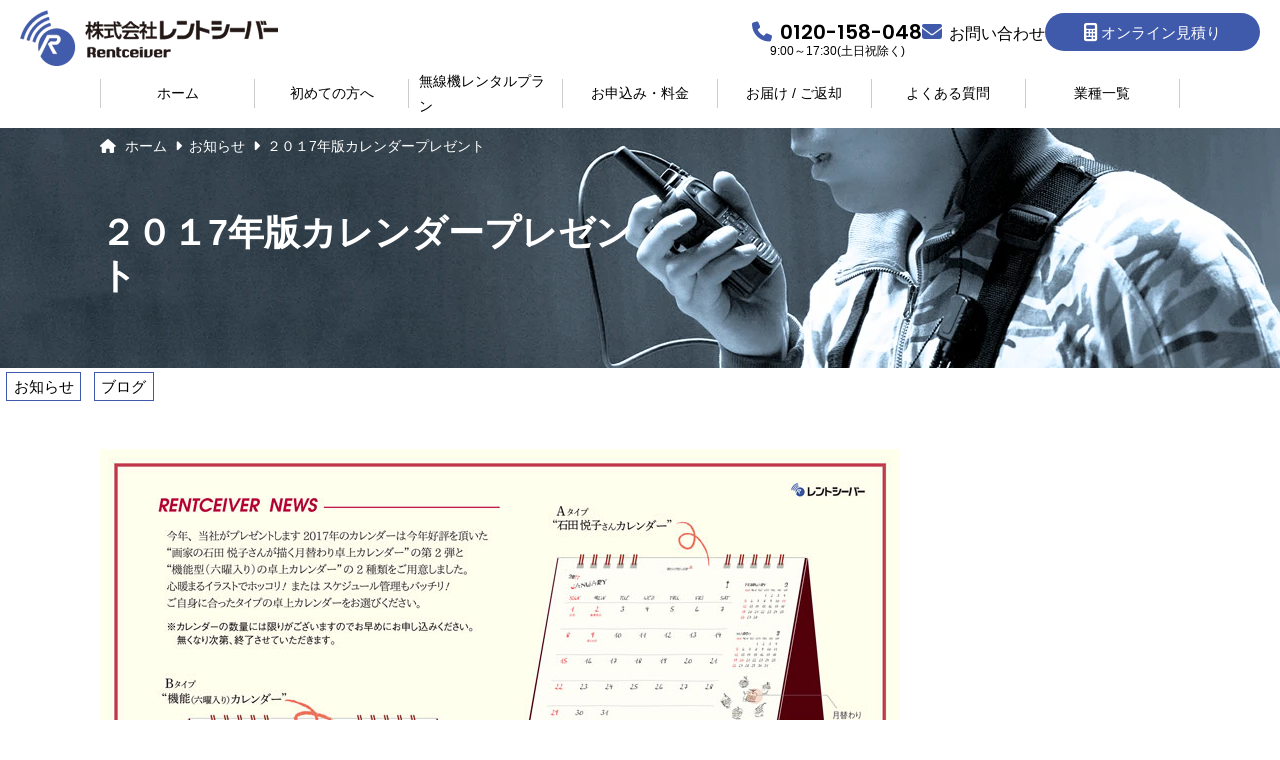

--- FILE ---
content_type: text/html; charset=UTF-8
request_url: https://www.rentceiver.jp/blog_16120801/
body_size: 51319
content:
<!DOCTYPE html>
<html lang="ja">
<head>
	<meta charset="utf-8">
	<meta name="format-detection" content="telephone=no">
	<meta name="viewport" content="width=device-width">
	<meta http-equiv="x-dns-prefetch-control" content="on">
	<link href="/favicon.png" rel="icon" type="image/png">
	<link rel="dns-prefetch" href="https://code.jquery.com">
	<link rel="dns-prefetch" href="https://use.fontawesome.com">
	<link rel="dns-prefetch" href="https://cdnjs.cloudflare.com">
	<link rel="dns-prefetch" href="https://fonts.googleapis.com">
	<link rel="dns-prefetch" href="https://fonts.gstatic.com" crossorigin>
	<link rel="preload" href="https://www.rentceiver.jp/wpress/wp-content/themes/rentceiver/common/css/reset.css" as="style">
	<link rel="preload" href="https://www.rentceiver.jp/wpress/wp-content/themes/rentceiver/common/css/common.css" as="style">
	<link rel="preload" href="https://fonts.googleapis.com/css2?family=Poppins:wght@400;500;600;700;900&display=swap" as="style">
	<link href="https://use.fontawesome.com/releases/v6.4.0/css/all.css" rel="preload" as="style">
	<link rel="stylesheet" href="https://www.rentceiver.jp/wpress/wp-content/themes/rentceiver/common/css/reset.css">
	<link rel="stylesheet" href="https://www.rentceiver.jp/wpress/wp-content/themes/rentceiver/common/css/common.css">
	<link rel="stylesheet" href="https://fonts.googleapis.com/css2?family=Poppins:wght@400;500;600;700;900&display=swap">
	<link href="https://use.fontawesome.com/releases/v6.4.0/css/all.css" rel="stylesheet">
	<script src="https://code.jquery.com/jquery-3.6.0.min.js"></script>
	<script src="https://code.jquery.com/ui/1.13.2/jquery-ui.min.js" integrity="sha256-lSjKY0/srUM9BE3dPm+c4fBo1dky2v27Gdjm2uoZaL0=" crossorigin="anonymous"></script>
	<!-- script src="https://code.jquery.com/ui/1.13.1/jquery-ui.js"></script -->
	<link rel="stylesheet" href="https://code.jquery.com/ui/1.13.2/themes/base/jquery-ui.css">
	<!-- script src="https://cdnjs.cloudflare.com/ajax/libs/jqueryui/1.12.1/jquery-ui.min.js"></script -->
	<!-- link rel="stylesheet" href="//code.jquery.com/ui/1.12.1/themes/start/jquery-ui.css" -->
	<link rel="stylesheet" href="https://www.rentceiver.jp/wpress/wp-content/themes/rentceiver/common/css/jquery.holiday.css">
	<link rel="stylesheet preload" href="https://cdnjs.cloudflare.com/ajax/libs/drawer/3.2.2/css/drawer.min.css" media="screen and (max-width:767px)" as="style">
	<script src="https://cdnjs.cloudflare.com/ajax/libs/iScroll/5.1.3/iscroll.min.js" defer></script>
	<script src="https://cdnjs.cloudflare.com/ajax/libs/drawer/3.2.0/js/drawer.min.js" defer></script>
	<link rel="stylesheet" href="https://www.rentceiver.jp/wpress/wp-content/themes/rentceiver/common/js/jquery.magnific-popup/magnific-popup.css">
	<script src="https://yubinbango.github.io/yubinbango/yubinbango.js" charset="UTF-8"></script>
	<script src="https://www.rentceiver.jp/wpress/wp-content/themes/rentceiver/common/js/jquery.magnific-popup/jquery.magnific-popup.min.js"></script>
	<script src="https://www.rentceiver.jp/wpress/wp-content/themes/rentceiver/common/js/jquery.form_to.js"></script>
	<script src="https://www.rentceiver.jp/wpress/wp-content/themes/rentceiver/common/js/common.js" defer></script>
			<link rel="stylesheet preload" href="https://www.rentceiver.jp/wpress/wp-content/themes/rentceiver/style.css" as="style">
		<title>２０１7年版カレンダープレゼント - インカム・トランシーバーのレンタルならレントシーバー</title>

		<!-- All in One SEO 4.8.9 - aioseo.com -->
	<meta name="description" content="２０１7年版のカレンダープレゼント実施中。" />
	<meta name="robots" content="max-snippet:-1, max-image-preview:large, max-video-preview:-1" />
	<meta name="author" content="開発担当"/>
	<link rel="canonical" href="https://www.rentceiver.jp/blog_16120801/" />
	<meta name="generator" content="All in One SEO (AIOSEO) 4.8.9" />
		<meta property="og:locale" content="ja_JP" />
		<meta property="og:site_name" content="インカム・トランシーバーのレンタルならレントシーバー - 便利な業務用無線機（トランシーバー、インカム）を手軽にレンタル！" />
		<meta property="og:type" content="article" />
		<meta property="og:title" content="２０１7年版カレンダープレゼント - インカム・トランシーバーのレンタルならレントシーバー" />
		<meta property="og:description" content="２０１7年版のカレンダープレゼント実施中。" />
		<meta property="og:url" content="https://www.rentceiver.jp/blog_16120801/" />
		<meta property="article:published_time" content="2016-12-08T02:00:01+00:00" />
		<meta property="article:modified_time" content="2023-10-30T01:45:05+00:00" />
		<meta name="twitter:card" content="summary_large_image" />
		<meta name="twitter:title" content="２０１7年版カレンダープレゼント - インカム・トランシーバーのレンタルならレントシーバー" />
		<meta name="twitter:description" content="２０１7年版のカレンダープレゼント実施中。" />
		<script type="application/ld+json" class="aioseo-schema">
			{"@context":"https:\/\/schema.org","@graph":[{"@type":"BlogPosting","@id":"https:\/\/www.rentceiver.jp\/blog_16120801\/#blogposting","name":"\uff12\uff10\uff117\u5e74\u7248\u30ab\u30ec\u30f3\u30c0\u30fc\u30d7\u30ec\u30bc\u30f3\u30c8 - \u30a4\u30f3\u30ab\u30e0\u30fb\u30c8\u30e9\u30f3\u30b7\u30fc\u30d0\u30fc\u306e\u30ec\u30f3\u30bf\u30eb\u306a\u3089\u30ec\u30f3\u30c8\u30b7\u30fc\u30d0\u30fc","headline":"\uff12\uff10\uff117\u5e74\u7248\u30ab\u30ec\u30f3\u30c0\u30fc\u30d7\u30ec\u30bc\u30f3\u30c8","author":{"@id":"https:\/\/www.rentceiver.jp\/author\/pj_jpenix\/#author"},"publisher":{"@id":"https:\/\/www.rentceiver.jp\/#organization"},"image":{"@type":"ImageObject","url":"https:\/\/www.rentceiver.jp\/wpress\/wp-content\/uploads\/2016\/12\/2017_cal-1.jpg","width":265,"height":149},"datePublished":"2016-12-08T11:00:01+09:00","dateModified":"2023-10-30T10:45:05+09:00","inLanguage":"ja","mainEntityOfPage":{"@id":"https:\/\/www.rentceiver.jp\/blog_16120801\/#webpage"},"isPartOf":{"@id":"https:\/\/www.rentceiver.jp\/blog_16120801\/#webpage"},"articleSection":"\u304a\u77e5\u3089\u305b, \u30d6\u30ed\u30b0"},{"@type":"BreadcrumbList","@id":"https:\/\/www.rentceiver.jp\/blog_16120801\/#breadcrumblist","itemListElement":[{"@type":"ListItem","@id":"https:\/\/www.rentceiver.jp#listItem","position":1,"name":"\u30db\u30fc\u30e0","item":"https:\/\/www.rentceiver.jp","nextItem":{"@type":"ListItem","@id":"https:\/\/www.rentceiver.jp\/.\/blog\/#listItem","name":"\u30d6\u30ed\u30b0"}},{"@type":"ListItem","@id":"https:\/\/www.rentceiver.jp\/.\/blog\/#listItem","position":2,"name":"\u30d6\u30ed\u30b0","item":"https:\/\/www.rentceiver.jp\/.\/blog\/","nextItem":{"@type":"ListItem","@id":"https:\/\/www.rentceiver.jp\/blog_16120801\/#listItem","name":"\uff12\uff10\uff117\u5e74\u7248\u30ab\u30ec\u30f3\u30c0\u30fc\u30d7\u30ec\u30bc\u30f3\u30c8"},"previousItem":{"@type":"ListItem","@id":"https:\/\/www.rentceiver.jp#listItem","name":"\u30db\u30fc\u30e0"}},{"@type":"ListItem","@id":"https:\/\/www.rentceiver.jp\/blog_16120801\/#listItem","position":3,"name":"\uff12\uff10\uff117\u5e74\u7248\u30ab\u30ec\u30f3\u30c0\u30fc\u30d7\u30ec\u30bc\u30f3\u30c8","previousItem":{"@type":"ListItem","@id":"https:\/\/www.rentceiver.jp\/.\/blog\/#listItem","name":"\u30d6\u30ed\u30b0"}}]},{"@type":"Organization","@id":"https:\/\/www.rentceiver.jp\/#organization","name":"\u682a\u5f0f\u4f1a\u793e\u30ec\u30f3\u30c8\u30b7\u30fc\u30d0\u30fc","description":"\u4fbf\u5229\u306a\u696d\u52d9\u7528\u7121\u7dda\u6a5f\uff08\u30c8\u30e9\u30f3\u30b7\u30fc\u30d0\u30fc\u3001\u30a4\u30f3\u30ab\u30e0\uff09\u3092\u624b\u8efd\u306b\u30ec\u30f3\u30bf\u30eb\uff01","url":"https:\/\/www.rentceiver.jp\/","telephone":"+81120158048","logo":{"@type":"ImageObject","url":"\/favicon.ico","@id":"https:\/\/www.rentceiver.jp\/blog_16120801\/#organizationLogo"},"image":{"@id":"https:\/\/www.rentceiver.jp\/blog_16120801\/#organizationLogo"}},{"@type":"Person","@id":"https:\/\/www.rentceiver.jp\/author\/pj_jpenix\/#author","url":"https:\/\/www.rentceiver.jp\/author\/pj_jpenix\/","name":"\u958b\u767a\u62c5\u5f53","image":{"@type":"ImageObject","@id":"https:\/\/www.rentceiver.jp\/blog_16120801\/#authorImage","url":"https:\/\/secure.gravatar.com\/avatar\/c7e2a8d2d57278d062bd82b9ea50d89a909901dee4cc8cc7da8679cc19af26f7?s=96&d=mm&r=g","width":96,"height":96,"caption":"\u958b\u767a\u62c5\u5f53"}},{"@type":"WebPage","@id":"https:\/\/www.rentceiver.jp\/blog_16120801\/#webpage","url":"https:\/\/www.rentceiver.jp\/blog_16120801\/","name":"\uff12\uff10\uff117\u5e74\u7248\u30ab\u30ec\u30f3\u30c0\u30fc\u30d7\u30ec\u30bc\u30f3\u30c8 - \u30a4\u30f3\u30ab\u30e0\u30fb\u30c8\u30e9\u30f3\u30b7\u30fc\u30d0\u30fc\u306e\u30ec\u30f3\u30bf\u30eb\u306a\u3089\u30ec\u30f3\u30c8\u30b7\u30fc\u30d0\u30fc","description":"\uff12\uff10\uff117\u5e74\u7248\u306e\u30ab\u30ec\u30f3\u30c0\u30fc\u30d7\u30ec\u30bc\u30f3\u30c8\u5b9f\u65bd\u4e2d\u3002","inLanguage":"ja","isPartOf":{"@id":"https:\/\/www.rentceiver.jp\/#website"},"breadcrumb":{"@id":"https:\/\/www.rentceiver.jp\/blog_16120801\/#breadcrumblist"},"author":{"@id":"https:\/\/www.rentceiver.jp\/author\/pj_jpenix\/#author"},"creator":{"@id":"https:\/\/www.rentceiver.jp\/author\/pj_jpenix\/#author"},"image":{"@type":"ImageObject","url":"https:\/\/www.rentceiver.jp\/wpress\/wp-content\/uploads\/2016\/12\/2017_cal-1.jpg","@id":"https:\/\/www.rentceiver.jp\/blog_16120801\/#mainImage","width":265,"height":149},"primaryImageOfPage":{"@id":"https:\/\/www.rentceiver.jp\/blog_16120801\/#mainImage"},"datePublished":"2016-12-08T11:00:01+09:00","dateModified":"2023-10-30T10:45:05+09:00"},{"@type":"WebSite","@id":"https:\/\/www.rentceiver.jp\/#website","url":"https:\/\/www.rentceiver.jp\/","name":"\u7121\u7dda\u6a5f\u30ec\u30f3\u30bf\u30eb\u5c02\u9580\u30ec\u30f3\u30c8\u30b7\u30fc\u30d0\u30fc","alternateName":"\u30ec\u30f3\u30c8\u30b7\u30fc\u30d0\u30fc","description":"\u4fbf\u5229\u306a\u696d\u52d9\u7528\u7121\u7dda\u6a5f\uff08\u30c8\u30e9\u30f3\u30b7\u30fc\u30d0\u30fc\u3001\u30a4\u30f3\u30ab\u30e0\uff09\u3092\u624b\u8efd\u306b\u30ec\u30f3\u30bf\u30eb\uff01","inLanguage":"ja","publisher":{"@id":"https:\/\/www.rentceiver.jp\/#organization"}}]}
		</script>
		<!-- All in One SEO -->

<link rel='dns-prefetch' href='//www.googletagmanager.com' />
<link rel="alternate" title="oEmbed (JSON)" type="application/json+oembed" href="https://www.rentceiver.jp/wp-json/oembed/1.0/embed?url=https%3A%2F%2Fwww.rentceiver.jp%2Fblog_16120801%2F" />
<link rel="alternate" title="oEmbed (XML)" type="text/xml+oembed" href="https://www.rentceiver.jp/wp-json/oembed/1.0/embed?url=https%3A%2F%2Fwww.rentceiver.jp%2Fblog_16120801%2F&#038;format=xml" />
<style id='wp-img-auto-sizes-contain-inline-css' type='text/css'>
img:is([sizes=auto i],[sizes^="auto," i]){contain-intrinsic-size:3000px 1500px}
/*# sourceURL=wp-img-auto-sizes-contain-inline-css */
</style>
<style id='wp-emoji-styles-inline-css' type='text/css'>

	img.wp-smiley, img.emoji {
		display: inline !important;
		border: none !important;
		box-shadow: none !important;
		height: 1em !important;
		width: 1em !important;
		margin: 0 0.07em !important;
		vertical-align: -0.1em !important;
		background: none !important;
		padding: 0 !important;
	}
/*# sourceURL=wp-emoji-styles-inline-css */
</style>
<style id='wp-block-library-inline-css' type='text/css'>
:root{--wp-block-synced-color:#7a00df;--wp-block-synced-color--rgb:122,0,223;--wp-bound-block-color:var(--wp-block-synced-color);--wp-editor-canvas-background:#ddd;--wp-admin-theme-color:#007cba;--wp-admin-theme-color--rgb:0,124,186;--wp-admin-theme-color-darker-10:#006ba1;--wp-admin-theme-color-darker-10--rgb:0,107,160.5;--wp-admin-theme-color-darker-20:#005a87;--wp-admin-theme-color-darker-20--rgb:0,90,135;--wp-admin-border-width-focus:2px}@media (min-resolution:192dpi){:root{--wp-admin-border-width-focus:1.5px}}.wp-element-button{cursor:pointer}:root .has-very-light-gray-background-color{background-color:#eee}:root .has-very-dark-gray-background-color{background-color:#313131}:root .has-very-light-gray-color{color:#eee}:root .has-very-dark-gray-color{color:#313131}:root .has-vivid-green-cyan-to-vivid-cyan-blue-gradient-background{background:linear-gradient(135deg,#00d084,#0693e3)}:root .has-purple-crush-gradient-background{background:linear-gradient(135deg,#34e2e4,#4721fb 50%,#ab1dfe)}:root .has-hazy-dawn-gradient-background{background:linear-gradient(135deg,#faaca8,#dad0ec)}:root .has-subdued-olive-gradient-background{background:linear-gradient(135deg,#fafae1,#67a671)}:root .has-atomic-cream-gradient-background{background:linear-gradient(135deg,#fdd79a,#004a59)}:root .has-nightshade-gradient-background{background:linear-gradient(135deg,#330968,#31cdcf)}:root .has-midnight-gradient-background{background:linear-gradient(135deg,#020381,#2874fc)}:root{--wp--preset--font-size--normal:16px;--wp--preset--font-size--huge:42px}.has-regular-font-size{font-size:1em}.has-larger-font-size{font-size:2.625em}.has-normal-font-size{font-size:var(--wp--preset--font-size--normal)}.has-huge-font-size{font-size:var(--wp--preset--font-size--huge)}.has-text-align-center{text-align:center}.has-text-align-left{text-align:left}.has-text-align-right{text-align:right}.has-fit-text{white-space:nowrap!important}#end-resizable-editor-section{display:none}.aligncenter{clear:both}.items-justified-left{justify-content:flex-start}.items-justified-center{justify-content:center}.items-justified-right{justify-content:flex-end}.items-justified-space-between{justify-content:space-between}.screen-reader-text{border:0;clip-path:inset(50%);height:1px;margin:-1px;overflow:hidden;padding:0;position:absolute;width:1px;word-wrap:normal!important}.screen-reader-text:focus{background-color:#ddd;clip-path:none;color:#444;display:block;font-size:1em;height:auto;left:5px;line-height:normal;padding:15px 23px 14px;text-decoration:none;top:5px;width:auto;z-index:100000}html :where(.has-border-color){border-style:solid}html :where([style*=border-top-color]){border-top-style:solid}html :where([style*=border-right-color]){border-right-style:solid}html :where([style*=border-bottom-color]){border-bottom-style:solid}html :where([style*=border-left-color]){border-left-style:solid}html :where([style*=border-width]){border-style:solid}html :where([style*=border-top-width]){border-top-style:solid}html :where([style*=border-right-width]){border-right-style:solid}html :where([style*=border-bottom-width]){border-bottom-style:solid}html :where([style*=border-left-width]){border-left-style:solid}html :where(img[class*=wp-image-]){height:auto;max-width:100%}:where(figure){margin:0 0 1em}html :where(.is-position-sticky){--wp-admin--admin-bar--position-offset:var(--wp-admin--admin-bar--height,0px)}@media screen and (max-width:600px){html :where(.is-position-sticky){--wp-admin--admin-bar--position-offset:0px}}

/*# sourceURL=wp-block-library-inline-css */
</style><style id='global-styles-inline-css' type='text/css'>
:root{--wp--preset--aspect-ratio--square: 1;--wp--preset--aspect-ratio--4-3: 4/3;--wp--preset--aspect-ratio--3-4: 3/4;--wp--preset--aspect-ratio--3-2: 3/2;--wp--preset--aspect-ratio--2-3: 2/3;--wp--preset--aspect-ratio--16-9: 16/9;--wp--preset--aspect-ratio--9-16: 9/16;--wp--preset--color--black: #000000;--wp--preset--color--cyan-bluish-gray: #abb8c3;--wp--preset--color--white: #ffffff;--wp--preset--color--pale-pink: #f78da7;--wp--preset--color--vivid-red: #cf2e2e;--wp--preset--color--luminous-vivid-orange: #ff6900;--wp--preset--color--luminous-vivid-amber: #fcb900;--wp--preset--color--light-green-cyan: #7bdcb5;--wp--preset--color--vivid-green-cyan: #00d084;--wp--preset--color--pale-cyan-blue: #8ed1fc;--wp--preset--color--vivid-cyan-blue: #0693e3;--wp--preset--color--vivid-purple: #9b51e0;--wp--preset--gradient--vivid-cyan-blue-to-vivid-purple: linear-gradient(135deg,rgb(6,147,227) 0%,rgb(155,81,224) 100%);--wp--preset--gradient--light-green-cyan-to-vivid-green-cyan: linear-gradient(135deg,rgb(122,220,180) 0%,rgb(0,208,130) 100%);--wp--preset--gradient--luminous-vivid-amber-to-luminous-vivid-orange: linear-gradient(135deg,rgb(252,185,0) 0%,rgb(255,105,0) 100%);--wp--preset--gradient--luminous-vivid-orange-to-vivid-red: linear-gradient(135deg,rgb(255,105,0) 0%,rgb(207,46,46) 100%);--wp--preset--gradient--very-light-gray-to-cyan-bluish-gray: linear-gradient(135deg,rgb(238,238,238) 0%,rgb(169,184,195) 100%);--wp--preset--gradient--cool-to-warm-spectrum: linear-gradient(135deg,rgb(74,234,220) 0%,rgb(151,120,209) 20%,rgb(207,42,186) 40%,rgb(238,44,130) 60%,rgb(251,105,98) 80%,rgb(254,248,76) 100%);--wp--preset--gradient--blush-light-purple: linear-gradient(135deg,rgb(255,206,236) 0%,rgb(152,150,240) 100%);--wp--preset--gradient--blush-bordeaux: linear-gradient(135deg,rgb(254,205,165) 0%,rgb(254,45,45) 50%,rgb(107,0,62) 100%);--wp--preset--gradient--luminous-dusk: linear-gradient(135deg,rgb(255,203,112) 0%,rgb(199,81,192) 50%,rgb(65,88,208) 100%);--wp--preset--gradient--pale-ocean: linear-gradient(135deg,rgb(255,245,203) 0%,rgb(182,227,212) 50%,rgb(51,167,181) 100%);--wp--preset--gradient--electric-grass: linear-gradient(135deg,rgb(202,248,128) 0%,rgb(113,206,126) 100%);--wp--preset--gradient--midnight: linear-gradient(135deg,rgb(2,3,129) 0%,rgb(40,116,252) 100%);--wp--preset--font-size--small: 13px;--wp--preset--font-size--medium: 20px;--wp--preset--font-size--large: 36px;--wp--preset--font-size--x-large: 42px;--wp--preset--spacing--20: 0.44rem;--wp--preset--spacing--30: 0.67rem;--wp--preset--spacing--40: 1rem;--wp--preset--spacing--50: 1.5rem;--wp--preset--spacing--60: 2.25rem;--wp--preset--spacing--70: 3.38rem;--wp--preset--spacing--80: 5.06rem;--wp--preset--shadow--natural: 6px 6px 9px rgba(0, 0, 0, 0.2);--wp--preset--shadow--deep: 12px 12px 50px rgba(0, 0, 0, 0.4);--wp--preset--shadow--sharp: 6px 6px 0px rgba(0, 0, 0, 0.2);--wp--preset--shadow--outlined: 6px 6px 0px -3px rgb(255, 255, 255), 6px 6px rgb(0, 0, 0);--wp--preset--shadow--crisp: 6px 6px 0px rgb(0, 0, 0);}:where(.is-layout-flex){gap: 0.5em;}:where(.is-layout-grid){gap: 0.5em;}body .is-layout-flex{display: flex;}.is-layout-flex{flex-wrap: wrap;align-items: center;}.is-layout-flex > :is(*, div){margin: 0;}body .is-layout-grid{display: grid;}.is-layout-grid > :is(*, div){margin: 0;}:where(.wp-block-columns.is-layout-flex){gap: 2em;}:where(.wp-block-columns.is-layout-grid){gap: 2em;}:where(.wp-block-post-template.is-layout-flex){gap: 1.25em;}:where(.wp-block-post-template.is-layout-grid){gap: 1.25em;}.has-black-color{color: var(--wp--preset--color--black) !important;}.has-cyan-bluish-gray-color{color: var(--wp--preset--color--cyan-bluish-gray) !important;}.has-white-color{color: var(--wp--preset--color--white) !important;}.has-pale-pink-color{color: var(--wp--preset--color--pale-pink) !important;}.has-vivid-red-color{color: var(--wp--preset--color--vivid-red) !important;}.has-luminous-vivid-orange-color{color: var(--wp--preset--color--luminous-vivid-orange) !important;}.has-luminous-vivid-amber-color{color: var(--wp--preset--color--luminous-vivid-amber) !important;}.has-light-green-cyan-color{color: var(--wp--preset--color--light-green-cyan) !important;}.has-vivid-green-cyan-color{color: var(--wp--preset--color--vivid-green-cyan) !important;}.has-pale-cyan-blue-color{color: var(--wp--preset--color--pale-cyan-blue) !important;}.has-vivid-cyan-blue-color{color: var(--wp--preset--color--vivid-cyan-blue) !important;}.has-vivid-purple-color{color: var(--wp--preset--color--vivid-purple) !important;}.has-black-background-color{background-color: var(--wp--preset--color--black) !important;}.has-cyan-bluish-gray-background-color{background-color: var(--wp--preset--color--cyan-bluish-gray) !important;}.has-white-background-color{background-color: var(--wp--preset--color--white) !important;}.has-pale-pink-background-color{background-color: var(--wp--preset--color--pale-pink) !important;}.has-vivid-red-background-color{background-color: var(--wp--preset--color--vivid-red) !important;}.has-luminous-vivid-orange-background-color{background-color: var(--wp--preset--color--luminous-vivid-orange) !important;}.has-luminous-vivid-amber-background-color{background-color: var(--wp--preset--color--luminous-vivid-amber) !important;}.has-light-green-cyan-background-color{background-color: var(--wp--preset--color--light-green-cyan) !important;}.has-vivid-green-cyan-background-color{background-color: var(--wp--preset--color--vivid-green-cyan) !important;}.has-pale-cyan-blue-background-color{background-color: var(--wp--preset--color--pale-cyan-blue) !important;}.has-vivid-cyan-blue-background-color{background-color: var(--wp--preset--color--vivid-cyan-blue) !important;}.has-vivid-purple-background-color{background-color: var(--wp--preset--color--vivid-purple) !important;}.has-black-border-color{border-color: var(--wp--preset--color--black) !important;}.has-cyan-bluish-gray-border-color{border-color: var(--wp--preset--color--cyan-bluish-gray) !important;}.has-white-border-color{border-color: var(--wp--preset--color--white) !important;}.has-pale-pink-border-color{border-color: var(--wp--preset--color--pale-pink) !important;}.has-vivid-red-border-color{border-color: var(--wp--preset--color--vivid-red) !important;}.has-luminous-vivid-orange-border-color{border-color: var(--wp--preset--color--luminous-vivid-orange) !important;}.has-luminous-vivid-amber-border-color{border-color: var(--wp--preset--color--luminous-vivid-amber) !important;}.has-light-green-cyan-border-color{border-color: var(--wp--preset--color--light-green-cyan) !important;}.has-vivid-green-cyan-border-color{border-color: var(--wp--preset--color--vivid-green-cyan) !important;}.has-pale-cyan-blue-border-color{border-color: var(--wp--preset--color--pale-cyan-blue) !important;}.has-vivid-cyan-blue-border-color{border-color: var(--wp--preset--color--vivid-cyan-blue) !important;}.has-vivid-purple-border-color{border-color: var(--wp--preset--color--vivid-purple) !important;}.has-vivid-cyan-blue-to-vivid-purple-gradient-background{background: var(--wp--preset--gradient--vivid-cyan-blue-to-vivid-purple) !important;}.has-light-green-cyan-to-vivid-green-cyan-gradient-background{background: var(--wp--preset--gradient--light-green-cyan-to-vivid-green-cyan) !important;}.has-luminous-vivid-amber-to-luminous-vivid-orange-gradient-background{background: var(--wp--preset--gradient--luminous-vivid-amber-to-luminous-vivid-orange) !important;}.has-luminous-vivid-orange-to-vivid-red-gradient-background{background: var(--wp--preset--gradient--luminous-vivid-orange-to-vivid-red) !important;}.has-very-light-gray-to-cyan-bluish-gray-gradient-background{background: var(--wp--preset--gradient--very-light-gray-to-cyan-bluish-gray) !important;}.has-cool-to-warm-spectrum-gradient-background{background: var(--wp--preset--gradient--cool-to-warm-spectrum) !important;}.has-blush-light-purple-gradient-background{background: var(--wp--preset--gradient--blush-light-purple) !important;}.has-blush-bordeaux-gradient-background{background: var(--wp--preset--gradient--blush-bordeaux) !important;}.has-luminous-dusk-gradient-background{background: var(--wp--preset--gradient--luminous-dusk) !important;}.has-pale-ocean-gradient-background{background: var(--wp--preset--gradient--pale-ocean) !important;}.has-electric-grass-gradient-background{background: var(--wp--preset--gradient--electric-grass) !important;}.has-midnight-gradient-background{background: var(--wp--preset--gradient--midnight) !important;}.has-small-font-size{font-size: var(--wp--preset--font-size--small) !important;}.has-medium-font-size{font-size: var(--wp--preset--font-size--medium) !important;}.has-large-font-size{font-size: var(--wp--preset--font-size--large) !important;}.has-x-large-font-size{font-size: var(--wp--preset--font-size--x-large) !important;}
/*# sourceURL=global-styles-inline-css */
</style>

<style id='classic-theme-styles-inline-css' type='text/css'>
/*! This file is auto-generated */
.wp-block-button__link{color:#fff;background-color:#32373c;border-radius:9999px;box-shadow:none;text-decoration:none;padding:calc(.667em + 2px) calc(1.333em + 2px);font-size:1.125em}.wp-block-file__button{background:#32373c;color:#fff;text-decoration:none}
/*# sourceURL=/wp-includes/css/classic-themes.min.css */
</style>
<link rel='stylesheet' id='contact-form-7-css' href='https://www.rentceiver.jp/wpress/wp-content/plugins/contact-form-7/includes/css/styles.css?ver=6.1.3' type='text/css' media='all' />
<link rel='stylesheet' id='cf7msm_styles-css' href='https://www.rentceiver.jp/wpress/wp-content/plugins/contact-form-7-multi-step-module/resources/cf7msm.css?ver=4.5' type='text/css' media='all' />
<script type="text/javascript" src="https://www.rentceiver.jp/wpress/wp-includes/js/jquery/jquery.min.js?ver=3.7.1" id="jquery-core-js"></script>
<script type="text/javascript" src="https://www.rentceiver.jp/wpress/wp-includes/js/jquery/jquery-migrate.min.js?ver=3.4.1" id="jquery-migrate-js"></script>

<!-- Site Kit によって追加された Google タグ（gtag.js）スニペット -->
<!-- Google アナリティクス スニペット (Site Kit が追加) -->
<script type="text/javascript" src="https://www.googletagmanager.com/gtag/js?id=G-4NYPMWDX9N" id="google_gtagjs-js" async></script>
<script type="text/javascript" id="google_gtagjs-js-after">
/* <![CDATA[ */
window.dataLayer = window.dataLayer || [];function gtag(){dataLayer.push(arguments);}
gtag("set","linker",{"domains":["www.rentceiver.jp"]});
gtag("js", new Date());
gtag("set", "developer_id.dZTNiMT", true);
gtag("config", "G-4NYPMWDX9N");
//# sourceURL=google_gtagjs-js-after
/* ]]> */
</script>
<link rel="https://api.w.org/" href="https://www.rentceiver.jp/wp-json/" /><link rel="alternate" title="JSON" type="application/json" href="https://www.rentceiver.jp/wp-json/wp/v2/posts/2298" /><link rel="EditURI" type="application/rsd+xml" title="RSD" href="https://www.rentceiver.jp/wpress/xmlrpc.php?rsd" />
<meta name="generator" content="WordPress 6.9" />
<link rel='shortlink' href='https://www.rentceiver.jp/?p=2298' />
<meta name="generator" content="Site Kit by Google 1.165.0" />
<!-- Google タグ マネージャー スニペット (Site Kit が追加) -->
<script type="text/javascript">
/* <![CDATA[ */

			( function( w, d, s, l, i ) {
				w[l] = w[l] || [];
				w[l].push( {'gtm.start': new Date().getTime(), event: 'gtm.js'} );
				var f = d.getElementsByTagName( s )[0],
					j = d.createElement( s ), dl = l != 'dataLayer' ? '&l=' + l : '';
				j.async = true;
				j.src = 'https://www.googletagmanager.com/gtm.js?id=' + i + dl;
				f.parentNode.insertBefore( j, f );
			} )( window, document, 'script', 'dataLayer', 'GTM-N4HX6XZ' );
			
/* ]]> */
</script>

<!-- (ここまで) Google タグ マネージャー スニペット (Site Kit が追加) -->
<link rel="icon" href="https://www.rentceiver.jp/wpress/wp-content/uploads/2023/07/cropped-rc-logomark-32x32.png" sizes="32x32" />
<link rel="icon" href="https://www.rentceiver.jp/wpress/wp-content/uploads/2023/07/cropped-rc-logomark-192x192.png" sizes="192x192" />
<link rel="apple-touch-icon" href="https://www.rentceiver.jp/wpress/wp-content/uploads/2023/07/cropped-rc-logomark-180x180.png" />
<meta name="msapplication-TileImage" content="https://www.rentceiver.jp/wpress/wp-content/uploads/2023/07/cropped-rc-logomark-270x270.png" />
		<style type="text/css" id="wp-custom-css">
			figure.panel-item img {
  display: block;
  width: 100%;
  height: auto;        /* アスペクト比維持 */

  /* 枠線外の影 */
  box-shadow:
    0 0 1.6px rgba(0, 0, 0, 0.35),
    0 2px 6px rgba(0, 0, 0, 0.12);

	/* 線の種類,色,太さ,角丸 */
	border-style: solid;
	border-color: #000000;
	border-width: 3px;
	border-radius: 6px;

  /* 画像の透明部分を白にしたい時のみ */
  background-color: #fff;
}		</style>
				</head>
<body class="drawer drawer--right">
	<header class="top-layer">
		<div class="header">
							<strong><a href="/"><img src="https://www.rentceiver.jp/wpress/wp-content/themes/rentceiver/common/img/logo.webp" alt="レントシーバー" width="258" height="56"></a></strong>
						
			<ul class="headerContact">
				<li class="phone"><a href="tel:0120-158-048"><i class="fa-solid fa-phone"></i> <span class="sp_hide">0120-158-048</span></a><br>
					<span class="sp_hide">9:00～17:30(土日祝除く)</span>
				</li>
				<li class="contact"><a href="/contact/"><i class="fa-solid fa-envelope"></i> <span class="sp_hide">お問い合わせ</span></a></li>
				<li class="online"><a href="/estimation/" class="btn"><i class="fa-solid fa-calculator"></i> オンライン見積り</a></li>
			</ul>
		</div>
		<nav id="gNav" class="drawer-nav">
		<div class="drawer-menu"><ul id="menu-%e3%83%98%e3%83%83%e3%83%80%e3%83%bc%e3%83%a1%e3%83%8b%e3%83%a5%e3%83%bc" class="mainNav"><li class="item"><a href="https://www.rentceiver.jp/">ホーム</a></li><li class="item"><a href="https://www.rentceiver.jp/first/">初めての方へ</a></li><li class="item"><a href="https://www.rentceiver.jp/product/">無線機レンタルプラン</a><div class="child"><ul class="sub-menu"><li class="item"><a href="https://www.rentceiver.jp/product/ip-plan/">IP無線機のレンタル｜IPプランの取扱商品</a></li><li class="item"><a href="https://www.rentceiver.jp/product/degital-plan/">デジタル無線機のレンタル｜デジタルプランの取扱商品</a></li><li class="item"><a href="https://www.rentceiver.jp/product/low-plan/">特定小電力無線機のレンタル｜特小プランの取扱商品</a></li><li class="item"><a href="https://www.rentceiver.jp/product/panaguide-plan/">ガイドシステムのレンタル｜パナガイドプランの取扱商品</a></li><li class="item"><a href="https://www.rentceiver.jp/product/value-plan/">お得な長期プラン</a></li><li class="item"><span>距離別 商品紹介</span><ul class="sub-menu"><li class="item"><a href="https://www.rentceiver.jp/distance-s/">短距離のレントシーバー商品紹介</a></li><li class="item"><a href="https://www.rentceiver.jp/distance-m/">中距離のレントシーバー商品紹介</a></li><li class="item"><a href="https://www.rentceiver.jp/distance-l/">長距離のレントシーバー商品紹介</a></li></ul></li><li class="item"><a href="https://www.rentceiver.jp/product/value/">商品選びのポイント</a></li><li class="item"><span>アクセサリー</span><ul class="sub-menu"><li class="item"><a href="https://www.rentceiver.jp/product/option-mic/">レンタル無線機用 オプションマイク</a></li><li class="item"><a href="https://www.rentceiver.jp/others/">レンタル無線機オプション｜その他</a></li><li class="item"><a href="https://www.rentceiver.jp/product/case/">ケース</a></li><li class="item"><a href="https://www.rentceiver.jp/product/standard-mic/">標準マイク</a></li></ul></li></ul></div></li><li class="item"><a href="https://www.rentceiver.jp/application-method/">お申込み・料金</a><div class="child"><ul class="sub-menu"><li class="item"><a href="https://www.rentceiver.jp/application-method/">申込方法</a></li><li class="item"><a href="https://www.rentceiver.jp/price/">レンタル料金・送料</a></li><li class="item"><a href="https://www.rentceiver.jp/application-method/pdf-download/">各種書類 PDFファイルダウンロード</a></li></ul></div></li><li class="item"><a href="https://www.rentceiver.jp/new-delivery-return/">お届け / ご返却</a><div class="child"><ul class="sub-menu"><li class="item"><a href="https://www.rentceiver.jp/new-delivery-return/">お届けについて</a></li><li class="item"><a href="https://www.rentceiver.jp/new-delivery-return/#howto">ご返却について</a></li></ul></div></li><li class="item"><a href="https://www.rentceiver.jp/qa/">よくある質問</a></li><li class="item"><a href="https://www.rentceiver.jp/solutions/">業種一覧</a></li></ul></div>		</nav>
		<button type="button" class="drawer-toggle drawer-hamburger">
			<span class="sr-only">toggle navigation</span>
			<span class="drawer-hamburger-icon"></span>
			<span class="drawer-text">メニュー</span>
		</button>
	</header>

	<main>
							<div class="jumbotron" style="background-image: url('https://www.rentceiver.jp/wpress/wp-content/themes/rentceiver/common/img/bg_jumbotron.webp');">
								<div class="inner">

						<ol id="breadcrumbsList"><li><a href="https://www.rentceiver.jp" >ホーム</a></li><li><a href="https://www.rentceiver.jp/./news/">お知らせ</a></li><li><a>２０１7年版カレンダープレゼント</a></li></ol>					<h1>２０１7年版カレンダープレゼント</h1>
				</div>
				</div>

				<ul class="category-tag">
<li><span>お知らせ</span></li>
<li><span>ブログ</span></li>
</ul>				<div class="inner mt45">
					<p><a href="https://www.rentceiver.jp/wpress/wp-content/uploads/2016/12/2017cale.jpg" rel="attachment wp-att-2301"><img fetchpriority="high" decoding="async" class="alignnone size-full wp-image-2301" src="https://www.rentceiver.jp/wpress/wp-content/uploads/2016/12/2017cale.jpg" alt="2017cale" width="800" height="510" /></a></p>
<p>　2016年も残すところあとわずかとなりました。<br />　今年一年の感謝を込めて、レンタル無線機のお申込み・お問合わせ(見積依頼）を頂きました皆様に、<br />　2017年版のオリジナルカレンダーをプレゼント致します。</p>
<p>　今年レンタル無線機をご利用頂いたお客様には順次お送りしております。<br />　どうぞお楽しみに。</p>
<p>&nbsp;</p>
<p>　　※無くなり次第、終了となります。</p>
<p>&nbsp;</p>
<p>&nbsp;</p>
<p>&nbsp;</p>

					<div class="post-format entry-meta">
					  <time class="entry-date updated">2016年12月08日</time>
					  <ul class="category-tag">
<li><span>お知らせ</span></li>
<li><span>ブログ</span></li>
</ul>					</div>

					<!-- 映画・ドラマタイアップ記事にのみ表示 -->
															<p>&nbsp;</p>
					<div style="display: flex; justify-content: space-between;">
						<div>&laquo; <a href="https://www.rentceiver.jp/blog_16120701-2/" rel="prev">映画｜ハルチカ</a></div>
						<div><a href="https://www.rentceiver.jp/blog_16121201/" rel="next">ドラマ｜視覚探偵 日暮旅人</a> &raquo;</div>
					</div>
					<hr>
				</div>

							<!-- 関連記事を追加する場合はコメントアウトを解除する -->
		<div class="inner">
			<h2 class="rel-posts">関連記事</h2>
			<div class="blog-main">
    <ul>
                        <li id="post-7966">
                    <div style="display: flex;">
                        <div class="img" style="margin-right: 20px;">
                                                            <a href="https://www.rentceiver.jp/wintercampaign_2026/"><img decoding="async" src="https://www.rentceiver.jp/wpress/wp-content/uploads/2026/01/Fi_comp2_A_02_1216_sRGB_WEB_2026_Winter_BLOG.jpg" alt="" width="270" loading="lazy"></a>
                                                    </div>
                        <div>
                            <h3 class="style-h4"><a href="https://www.rentceiver.jp/wintercampaign_2026/">冬得キャンペーンのご案内</a></h3>
                            <p>
【冬得キャンペーン】



キャンペーン詳細





2026月1日5日より  【キャンペーン】...</p>
                            <p class="entry-date">2026年1月5日</p>
                        </div>
                    </div>
                </li>
                <hr>
                            <li id="post-7762">
                    <div style="display: flex;">
                        <div class="img" style="margin-right: 20px;">
                                                            <a href="https://www.rentceiver.jp/info_holiday-season25-26/"><img decoding="async" src="https://www.rentceiver.jp/wpress/wp-content/uploads/2023/11/info-1.png" alt="" width="270" loading="lazy"></a>
                                                    </div>
                        <div>
                            <h3 class="style-h4"><a href="https://www.rentceiver.jp/info_holiday-season25-26/">年末年始（2025-2026）-休業のお知らせ-</a></h3>
                            <p>
いつもご利用頂きありがとうございます。年末年始業務について下記にお知らせいたします。






...</p>
                            <p class="entry-date">2025年12月3日</p>
                        </div>
                    </div>
                </li>
                <hr>
                            <li id="post-7755">
                    <div style="display: flex;">
                        <div class="img" style="margin-right: 20px;">
                                                            <a href="https://www.rentceiver.jp/info_present2026cal/"><img decoding="async" src="https://www.rentceiver.jp/wpress/wp-content/uploads/2025/11/calendar2026_bannere2.jpg" alt="" width="270" loading="lazy"></a>
                                                    </div>
                        <div>
                            <h3 class="style-h4"><a href="https://www.rentceiver.jp/info_present2026cal/">2026年版カレンダープレゼント　</a></h3>
                            <p>2025年も残すところあとわずかとなりました。今年一年の感謝を込めて、レンタル無線機をご利用頂いた皆...</p>
                            <p class="entry-date">2025年11月18日</p>
                        </div>
                    </div>
                </li>
                <hr>
                        </ul>
</div>					</div>
		</main>
<ul id="tel" class="footerContact">
	<li><a href="tel:0120-158-048">
			連絡先（フリーダイヤル）<br>
			<strong><i class="fa-solid fa-phone"></i> 0120-158-048</strong><br>
			<span class="fs12">9:00～17:30(土日祝除く)</span></a>
	</li>
	<li><a href="tel:0120-736-848">
			FAX（フリーダイヤル）<br>
			<strong><i class="fa-solid fa-fax"></i> 0120-736-848</strong></a>
	</li>
	<li><a href="/contact/" class="contact"><i class="fa-solid fa-envelope"></i> お問い合わせ</a></li>
</ul>
<footer>
	<div class="inner">
		<div class="pageTop">
			このページの先頭へ <i class="fa-solid fa-circle-up"></i>
		</div>
		<div class="footerNav">
			<nav><ul><li class="item"><a href="https://www.rentceiver.jp/">ホーム</a></li><li class="item"><a href="https://www.rentceiver.jp/first/">初めての方へ</a></li><li class="item"><a href="https://www.rentceiver.jp/product/">無線機レンタルプラン</a><ul><li class="item"><a href="https://www.rentceiver.jp/product/ip-plan/">IP無線機のレンタル｜IPプランの<br>取扱商品</a></li><li class="item"><a href="https://www.rentceiver.jp/product/value-plan/">お得な長期プラン</a></li><li class="item"><a href="https://www.rentceiver.jp/product/low-plan/">特定小電力無線機のレンタル</a></li><li class="item"><a href="https://www.rentceiver.jp/product/degital-plan/">デジタル無線機のレンタル</a></li><li class="item"><a href="https://www.rentceiver.jp/product/panaguide-plan/">ガイドシステムのレンタル</a></li><li class="item"><span>距離別 商品紹介</span></li><li class="item"><a href="https://www.rentceiver.jp/distance-s/">短距離のレントシーバー商品紹介</a></li><li class="item"><a href="https://www.rentceiver.jp/distance-m/">中距離のレントシーバー商品紹介</a></li><li class="item"><a href="https://www.rentceiver.jp/distance-l/">長距離のレントシーバー商品紹介</a></li><li class="item"><a href="https://www.rentceiver.jp/product/value/">商品選びのポイント</a></li><li class="item"><a href="https://www.rentceiver.jp/product/standard-mic/">標準マイク</a></li><li class="item"><a href="https://www.rentceiver.jp/product/option-mic/">レンタル無線機用 オプションマイク</a></li><li class="item"><a href="https://www.rentceiver.jp/product/case/">ケース</a></li></ul></li></ul></nav><nav><ul><li class="item"><a href="https://www.rentceiver.jp/others/">レンタル無線機オプション その他</a></li><li class="item"><a href="https://www.rentceiver.jp/new-delivery-return/">レンタル無線機 お届け / ご返却</a></li><li class="item"><a href="https://www.rentceiver.jp/application-method/">申込方法</a><ul><li class="item"><a href="https://www.rentceiver.jp/price/">レンタル料金・送料</a></li><li class="item"><a href="https://www.rentceiver.jp/application-method/pdf-download/">各種書類 PDFファイルダウンロード</a></li></ul></li><li class="item"><a href="https://www.rentceiver.jp/solutions/">業種一覧</a><ul><li class="item"><a href="https://www.rentceiver.jp/solutions/event/">イベント</a></li><li class="item"><a href="https://www.rentceiver.jp/solutions/school-festival/">学園祭</a></li><li class="item"><a href="https://www.rentceiver.jp/solutions/school/">学校行事</a></li><li class="item"><a href="https://www.rentceiver.jp/solutions/video/">映像制作</a></li><li class="item"><a href="https://www.rentceiver.jp/solutions/factory/">工場見学</a></li><li class="item"><a href="https://www.rentceiver.jp/solutions/security/">警備・建設現場</a></li><li class="item"><a href="https://www.rentceiver.jp/solutions/medical/">医療現場・介護施設</a></li><li class="item"><a href="https://www.rentceiver.jp/solutions/seminar/">セミナー・同時翻訳</a></li></ul></li></ul></nav><nav><ul><li class="item"><a href="https://www.rentceiver.jp/campaigns/">レンタル無線機 キャンペーン</a></li><li class="item"><a href="https://www.rentceiver.jp/blog/">レンタル無線機 ブログ</a></li><li class="item"><a href="https://www.rentceiver.jp/column2/">レンタル無線機 コラム</a></li><li class="item"><a href="https://www.rentceiver.jp/qa/">よくある質問</a></li><li class="item"><a href="https://www.rentceiver.jp/estimation/">オンライン見積</a></li><li class="item"><a href="https://www.rentceiver.jp/contact/">レンタル無線機お問い合わせ</a></li><li class="item"><a href="https://www.rentceiver.jp/sales_contact/">弊社へのご提案</a></li><li class="item"><a href="https://www.rentceiver.jp/news/">お知らせ一覧</a></li><li class="item"><a href="https://www.rentceiver.jp/torashiba/">マスコットキャラクター「トラシバ」</a><ul><li class="item"><a href="https://www.rentceiver.jp/torashiba-room/">トラシバの部屋</a></li></ul></li></ul></nav>			<address>
				<a href="/"><img src="https://www.rentceiver.jp/wpress/wp-content/themes/rentceiver/common/img/logo.webp" width="239" height="52" loading="lazy" alt="インカム・無線機・トランシーバーのレンタルならレントシーバー"></a>
				<div class="address">
					<strong>所在地 本社</strong><br>
					〒140-0002<br>
					東京都品川区東品川4-12-4<br>
					品川シーサイドパークタワー12F
				</div>
				<div class="address">
					<strong>東日本DC/配送センター</strong><br>
					〒140-0002<br>
					東京都品川区東品川4-12-4<br>
					品川シーサイドパークタワー12F
				</div>
				<div class="address">
					<strong>西日本DC/配送センター</strong><br>
					〒550-0013<br>
					大阪府大阪市西区新町3-11-3<br>
					高六大阪ビル3F
				</div>
			</address>
		</div>
	</div>

	</div>
	<div class="footerBottom clearfix">
		<div class="inner">
			<nav>
				<ul>
					<li class="item"><a href="https://www.rentceiver.jp/overview/">会社概要</a></li><li class="item"><a href="https://www.rentceiver.jp/rental/">無線機レンタル契約約款</a></li><li class="item"><a href="https://www.rentceiver.jp/privacy/">個人情報取扱</a></li><li class="item"><a href="https://www.rentceiver.jp/spencify/">特定商取引表示</a></li>				</ul>
			</nav>
			<small>Copyright © <a href="/" style="color: #fff;">インカム・無線機・トランシーバーのレンタルならレントシーバー</a> All rights reserved.</small>
		</div>
	</div>
</footer>

<script>
document.addEventListener("DOMContentLoaded", function() {
  const spans = document.querySelectorAll("footer span");
  spans.forEach(span => {
    if (span.textContent.trim() === "距離別 商品紹介") {
      span.classList.add("ft-mark-l");
    }
  });
	 const links = document.querySelectorAll("footer a[href*='distance']");
  links.forEach(link => {
    link.classList.add("ft-mark-m");
  });
});
	

</script>


<script type="speculationrules">
{"prefetch":[{"source":"document","where":{"and":[{"href_matches":"/*"},{"not":{"href_matches":["/wpress/wp-*.php","/wpress/wp-admin/*","/wpress/wp-content/uploads/*","/wpress/wp-content/*","/wpress/wp-content/plugins/*","/wpress/wp-content/themes/rentceiver/*","/*\\?(.+)"]}},{"not":{"selector_matches":"a[rel~=\"nofollow\"]"}},{"not":{"selector_matches":".no-prefetch, .no-prefetch a"}}]},"eagerness":"conservative"}]}
</script>
		<!-- Google タグ マネージャー (noscript) スニペット (Site Kit が追加) -->
		<noscript>
			<iframe src="https://www.googletagmanager.com/ns.html?id=GTM-N4HX6XZ" height="0" width="0" style="display:none;visibility:hidden"></iframe>
		</noscript>
		<!-- (ここまで) Google タグ マネージャー (noscript) スニペット (Site Kit が追加) -->
		<script type="text/javascript" src="https://www.rentceiver.jp/wpress/wp-includes/js/dist/hooks.min.js?ver=dd5603f07f9220ed27f1" id="wp-hooks-js"></script>
<script type="text/javascript" src="https://www.rentceiver.jp/wpress/wp-includes/js/dist/i18n.min.js?ver=c26c3dc7bed366793375" id="wp-i18n-js"></script>
<script type="text/javascript" id="wp-i18n-js-after">
/* <![CDATA[ */
wp.i18n.setLocaleData( { 'text direction\u0004ltr': [ 'ltr' ] } );
//# sourceURL=wp-i18n-js-after
/* ]]> */
</script>
<script type="text/javascript" src="https://www.rentceiver.jp/wpress/wp-content/plugins/contact-form-7/includes/swv/js/index.js?ver=6.1.3" id="swv-js"></script>
<script type="text/javascript" id="contact-form-7-js-translations">
/* <![CDATA[ */
( function( domain, translations ) {
	var localeData = translations.locale_data[ domain ] || translations.locale_data.messages;
	localeData[""].domain = domain;
	wp.i18n.setLocaleData( localeData, domain );
} )( "contact-form-7", {"translation-revision-date":"2025-10-29 09:23:50+0000","generator":"GlotPress\/4.0.3","domain":"messages","locale_data":{"messages":{"":{"domain":"messages","plural-forms":"nplurals=1; plural=0;","lang":"ja_JP"},"This contact form is placed in the wrong place.":["\u3053\u306e\u30b3\u30f3\u30bf\u30af\u30c8\u30d5\u30a9\u30fc\u30e0\u306f\u9593\u9055\u3063\u305f\u4f4d\u7f6e\u306b\u7f6e\u304b\u308c\u3066\u3044\u307e\u3059\u3002"],"Error:":["\u30a8\u30e9\u30fc:"]}},"comment":{"reference":"includes\/js\/index.js"}} );
//# sourceURL=contact-form-7-js-translations
/* ]]> */
</script>
<script type="text/javascript" id="contact-form-7-js-before">
/* <![CDATA[ */
var wpcf7 = {
    "api": {
        "root": "https:\/\/www.rentceiver.jp\/wp-json\/",
        "namespace": "contact-form-7\/v1"
    }
};
//# sourceURL=contact-form-7-js-before
/* ]]> */
</script>
<script type="text/javascript" src="https://www.rentceiver.jp/wpress/wp-content/plugins/contact-form-7/includes/js/index.js?ver=6.1.3" id="contact-form-7-js"></script>
<script type="text/javascript" id="cf7msm-js-extra">
/* <![CDATA[ */
var cf7msm_posted_data = [];
//# sourceURL=cf7msm-js-extra
/* ]]> */
</script>
<script type="text/javascript" src="https://www.rentceiver.jp/wpress/wp-content/plugins/contact-form-7-multi-step-module/resources/cf7msm.min.js?ver=4.5" id="cf7msm-js"></script>
<script id="wp-emoji-settings" type="application/json">
{"baseUrl":"https://s.w.org/images/core/emoji/17.0.2/72x72/","ext":".png","svgUrl":"https://s.w.org/images/core/emoji/17.0.2/svg/","svgExt":".svg","source":{"concatemoji":"https://www.rentceiver.jp/wpress/wp-includes/js/wp-emoji-release.min.js?ver=6.9"}}
</script>
<script type="module">
/* <![CDATA[ */
/*! This file is auto-generated */
const a=JSON.parse(document.getElementById("wp-emoji-settings").textContent),o=(window._wpemojiSettings=a,"wpEmojiSettingsSupports"),s=["flag","emoji"];function i(e){try{var t={supportTests:e,timestamp:(new Date).valueOf()};sessionStorage.setItem(o,JSON.stringify(t))}catch(e){}}function c(e,t,n){e.clearRect(0,0,e.canvas.width,e.canvas.height),e.fillText(t,0,0);t=new Uint32Array(e.getImageData(0,0,e.canvas.width,e.canvas.height).data);e.clearRect(0,0,e.canvas.width,e.canvas.height),e.fillText(n,0,0);const a=new Uint32Array(e.getImageData(0,0,e.canvas.width,e.canvas.height).data);return t.every((e,t)=>e===a[t])}function p(e,t){e.clearRect(0,0,e.canvas.width,e.canvas.height),e.fillText(t,0,0);var n=e.getImageData(16,16,1,1);for(let e=0;e<n.data.length;e++)if(0!==n.data[e])return!1;return!0}function u(e,t,n,a){switch(t){case"flag":return n(e,"\ud83c\udff3\ufe0f\u200d\u26a7\ufe0f","\ud83c\udff3\ufe0f\u200b\u26a7\ufe0f")?!1:!n(e,"\ud83c\udde8\ud83c\uddf6","\ud83c\udde8\u200b\ud83c\uddf6")&&!n(e,"\ud83c\udff4\udb40\udc67\udb40\udc62\udb40\udc65\udb40\udc6e\udb40\udc67\udb40\udc7f","\ud83c\udff4\u200b\udb40\udc67\u200b\udb40\udc62\u200b\udb40\udc65\u200b\udb40\udc6e\u200b\udb40\udc67\u200b\udb40\udc7f");case"emoji":return!a(e,"\ud83e\u1fac8")}return!1}function f(e,t,n,a){let r;const o=(r="undefined"!=typeof WorkerGlobalScope&&self instanceof WorkerGlobalScope?new OffscreenCanvas(300,150):document.createElement("canvas")).getContext("2d",{willReadFrequently:!0}),s=(o.textBaseline="top",o.font="600 32px Arial",{});return e.forEach(e=>{s[e]=t(o,e,n,a)}),s}function r(e){var t=document.createElement("script");t.src=e,t.defer=!0,document.head.appendChild(t)}a.supports={everything:!0,everythingExceptFlag:!0},new Promise(t=>{let n=function(){try{var e=JSON.parse(sessionStorage.getItem(o));if("object"==typeof e&&"number"==typeof e.timestamp&&(new Date).valueOf()<e.timestamp+604800&&"object"==typeof e.supportTests)return e.supportTests}catch(e){}return null}();if(!n){if("undefined"!=typeof Worker&&"undefined"!=typeof OffscreenCanvas&&"undefined"!=typeof URL&&URL.createObjectURL&&"undefined"!=typeof Blob)try{var e="postMessage("+f.toString()+"("+[JSON.stringify(s),u.toString(),c.toString(),p.toString()].join(",")+"));",a=new Blob([e],{type:"text/javascript"});const r=new Worker(URL.createObjectURL(a),{name:"wpTestEmojiSupports"});return void(r.onmessage=e=>{i(n=e.data),r.terminate(),t(n)})}catch(e){}i(n=f(s,u,c,p))}t(n)}).then(e=>{for(const n in e)a.supports[n]=e[n],a.supports.everything=a.supports.everything&&a.supports[n],"flag"!==n&&(a.supports.everythingExceptFlag=a.supports.everythingExceptFlag&&a.supports[n]);var t;a.supports.everythingExceptFlag=a.supports.everythingExceptFlag&&!a.supports.flag,a.supports.everything||((t=a.source||{}).concatemoji?r(t.concatemoji):t.wpemoji&&t.twemoji&&(r(t.twemoji),r(t.wpemoji)))});
//# sourceURL=https://www.rentceiver.jp/wpress/wp-includes/js/wp-emoji-loader.min.js
/* ]]> */
</script>
</body>
<!-- InstanceEnd -->

</html>

--- FILE ---
content_type: text/css
request_url: https://www.rentceiver.jp/wpress/wp-content/themes/rentceiver/common/css/common.css
body_size: 56155
content:
/*
* 基本スタイル
* ┗共通スタイル
* ヘッダー
* ┗グローバルナビゲーション
* フッター
* フォーム
* 汎用
* パーツ
*/
/* LESS Document */
/*@import url('https://fonts.googleapis.com/css2?family=Roboto:wght@300;400;700;900&display=swap');
@import url('https://fonts.googleapis.com/css2?family=Oswald:wght@400;500;700&display=swap');*/
html {
  -webkit-text-size-adjust: 100%;
  font-size: 62.5%;
  width: 100%;
  scroll-behavior: smooth;
}
@media screen and (max-width: 767px) {
  html {
    min-width: 320px;
  }
}
body {
  font-family: "游ゴシック", YuGothic, "ヒラギノ角ゴ Pro", "Hiragino Kaku Gothic Pro", "メイリオ", "Meiryo", sans-serif;
  font-weight: 500;
  line-height: 1.8;
  font-size: 1.5rem;
  font-feature-settings: "palt";
}
@media screen and (max-width: 767px) {
  body {
    font-size: 3.2vw;
  }
}
p {
  margin-bottom: 1em;
}
p:nth-last-child(1) {
  margin-bottom: 0;
}
img {
  max-width: 100%;
  height: auto;
}
hr {
  clear: both;
  border: none !important;
  border-top: #425CAB 1px dotted !important;
  margin: 30px 0;
}
hr.hr {
  border-top: #CCC 1px solid;
  margin: 30px 0 15px;
}
/* -------------------------------- テーブル */
table th {
  padding: 16px 24px;
  border: #AAA 1px solid;
  background: #EEE;
}
@media screen and (max-width: 767px) {
  table th {
    padding: 6px 14px;
  }
}
table td {
  padding: 16px 24px;
  border: #AAA 1px solid;
}
@media screen and (max-width: 767px) {
  table td {
    padding: 6px 14px;
  }
}
table.tableSeparate {
  border-spacing: 0px 5px;
  border-collapse: separate;
}
table.tableSeparate th {
  padding: 9px 10px;
  background: rgba(217, 44, 21, 0.3);
  border: none;
  font-size: 1.4rem;
  line-height: 1.4;
  vertical-align: top;
}
@media screen and (max-width: 767px) {
  table.tableSeparate th {
    font-size: 2.8vw;
  }
}
table.tableSeparate td {
  padding: 9px 0 9px 13px;
  border: none;
  font-size: 1.4rem;
  line-height: 1.4;
  vertical-align: top;
}
@media screen and (max-width: 767px) {
  table.tableSeparate td {
    font-size: 2.8vw;
  }
}
table.table_2 {
  width: 100%;
  margin: 0 0 10px;
}
table.table_2 th {
  background: #2f61b7;
  color: #FFF;
  border: none;
}
table.table_2 td {
  border: none;
  border-bottom: #AAA 1px solid;
}
table.table_2 td.chart01 {
  background: #d3e4f2;
  border: #FFF 1px solid;
}
table.table_2 td.chart02 {
  background: #f3faff;
  border: #FFF 1px solid;
}
@media screen and (max-width: 767px) {
  table.tableBlock_sp {
    display: block;
  }
  table.tableBlock_sp thead,
  table.tableBlock_sp tbody,
  table.tableBlock_sp tr,
  table.tableBlock_sp th,
  table.tableBlock_sp td {
    display: block;
  }
}
@media screen and (max-width: 767px) {
  .tableWrap {
    overflow: auto;
    white-space: nowrap;
  }
  .tableWrap::-webkit-scrollbar {
    background: #CCC;
    width: 15px;
    height: 15px;
    border-radius: 15px;
  }
  .tableWrap::-webkit-scrollbar-thumb {
    background: #405AAB;
    border-radius: 15px;
  }
  table.tableResponsive thead {
    display: none;
  }
  table.tableResponsive th {
    display: block;
  }
  table.tableResponsive tr {
    display: block;
    margin-top: 10px;
  }
  table.tableResponsive td {
    display: block;
    border-top: none;
  }
  table.tableResponsive td::before {
    content: attr(aria-label);
    display: inline-block;
    width: 50px;
  }
}
/* -------------------------------- リスト */
.listDisc_01 {
  padding: 0 0 0 2rem;
  list-style: disc;
}
.listDisc_01 li::marker {
  color: #3F59AB;
}
.listDisc_01 li:not(:last-child) {
  margin: 0 0 5px;
}
.listDisc_02 {
  padding: 0 0 0 2rem;
}
.listDisc_02 li {
  font-size: 1.4rem;
}
.listDisc_02 li:not(:last-child) {
  margin: 0 0 15px;
}
.listDisc_02 li::before {
  content: '\f138';
  font-family: 'Font Awesome 5 Free';
  font-weight: 900;
  display: inline-block;
  width: 1.8rem;
  margin: 0 0 0 -1.8rem;
  font-size: 1.4rem;
  color: #405AAB;
  text-align: left;
}
.listDisc_03 {
  padding: 0 0 0 1.5rem;
}
.listDisc_03 li:not(:last-child) {
  margin: 0 0 0;
}
.listDisc_03 li::before {
  content: '';
  display: inline-block;
  width: 8px;
  height: 8px;
  border-radius: 8px;
  background: #405AAB;
  margin-right: -8px;
  font-size: 1rem;
  text-align: center;
  vertical-align: 2px;
  position: relative;
  left: -12px;
}
.listDecimal_01 {
  list-style: decimal;
  padding-left: 25px;
}
.listDecimal_01 > li {
  text-indent: 0;
}
.listDecimal_02 {
  padding: 0 0 0 2.5rem;
}
.listDecimal_02 > li {
  counter-increment: number;
  margin-bottom: 10px;
}
.listDecimal_02 > li::before {
  content: '(' counter(number) ') ';
  display: inline-block;
  width: 2.5rem;
  margin: 0 0 0 -2.5rem;
}
/* -------------------------------- 定義リスト */
/* dlリスト
dl_01…PC横並び、SP以下改行
dl_02…PC、SP共に横並びリスト
*/
.dlList_01 > div {
  display: flex;
  flex-wrap: wrap;
  padding: 10px;
}
.dlList_01 > div dt {
  min-width: 0;
}
.dlList_01 > div dd {
  flex: 1;
}
@media screen and (max-width: 767px) {
  .dlList_01 > div {
    display: block;
  }
  .dlList_01 > div dt {
    width: 100%;
    padding: 8px 0 2px;
  }
  .dlList_01 > div dd {
    width: 100%;
    padding: 2px 0 8px;
  }
  .dlList_01 > div dd:nth-of-type(n+2) {
    border: none;
  }
}
.dlList_01.dlBorder > div {
  border-bottom: #666 1px dotted;
}
.dlList_02 > div {
  display: flex;
  flex-wrap: wrap;
  padding: 10px;
}
.dlList_02 > div dt {
  min-width: 0;
}
.dlList_02 > div dd {
  flex: 1;
}
/*+++++++++++++++++++++++++++++++++++++++++++
	共通スタイル
+++++++++++++++++++++++++++++++++++++++++++ */
.inner {
  max-width: 1080px;
  width: 100%;
  margin: 0 auto;
}
@media screen and (max-width: 767px) {
  .inner {
    width: auto;
    padding: 0 10px;
  }
}
article {
  margin: 45px 0;
}
@media screen and (max-width: 767px) {
  article {
    margin: 30px 0;
  }
}
section {
  margin: 0 0 50px;
}
section:nth-last-of-type(1) {
  margin-bottom: 0;
}
/*+++++++++++++++++++++++++++++++++++++++++++
	見出し
+++++++++++++++++++++++++++++++++++++++++++ */
hgroup {
  margin: 0 0 30px;
  text-align: center;
  line-height: 1.2;
  color: #405AAB;
}
hgroup h2 {
  margin-bottom: 5px;
}
hgroup p {
  font-size: 2.4rem;
  font-weight: bold;
}
@media screen and (max-width: 767px) {
  hgroup p {
    font-size: 4.8vw;
  }
}
h2,
.style-h2 {
  margin: 0 0 40px;
  text-align: center;
  color: #405AAB;
  font-size: 3.2rem;
  line-height: 1.2;
}
@media screen and (max-width: 767px) {
  h2,
  .style-h2 {
    font-size: 6.4vw;
  }
}
h3,
.style-h3 {
  margin: 0 0 30px;
  font-size: 1.8rem;
}
@media screen and (max-width: 767px) {
  h3,
  .style-h3 {
    font-size: 3.6vw;
  }
}
h4,
.style-h4 {
  margin: 0 0 20px;
  font-size: 1.5rem;
}
@media screen and (max-width: 767px) {
  h4,
  .style-h4 {
    font-size: 2.8vw;
  }
}
.pagenation {
  text-align: center;
}
.pagenation .page-numbers {
  display: inline-block;
  margin: 5px 2px;
  padding: 0;
  border: 1px solid #405AAB;
  color: #405AAB;
  text-align: center;
  min-width: 36px;
  text-decoration: none;
}
.pagenation .page-numbers:hover {
  background-color: #405AAB;
  color: #FFF;
}
.pagenation .page-numbers.current {
  background-color: #405AAB;
  color: #FFF;
}
.pagenation .page-numbers.dots {
  border: none;
  color: #666;
  min-width: auto;
}
/*+++++++++++++++++++++++++++++++++++++++++++
	ヘッダー
+++++++++++++++++++++++++++++++++++++++++++ */
header {
  position: relative;
  z-index: 1;
}
@media screen and (max-width: 767px) {
  header {
    z-index: auto;
  }
}
header .header {
  gap: 0;
  display: flex;
  justify-content: space-between;
  align-items: stretch;
  flex-wrap: nowrap;
  gap: 30px;
  padding: 10px 20px 13px;
}
header .header.ai_fs {
  align-items: flex-start;
}
header .header.ai_c {
  align-items: center;
}
header .header.ai_fe {
  align-items: flex-end;
}
header .header.jc_fs {
  justify-content: flex-start;
}
header .header.jc_c {
  justify-content: center;
}
header .header .flexText {
  flex: 1;
}
header .header .flexRight {
  order: 1;
}
@media screen and (max-width: 767px) {
  header .header.flexColumn_sp {
    flex-direction: column;
  }
}
@media screen and (max-width: 767px) {
  header .header {
    padding: 5px 58px 5px 5px;
    gap: 20px;
    align-items: flex-start;
  }
}
header .header .headerContact {
  display: flex;
  justify-content: space-between;
  align-items: stretch;
  flex-wrap: nowrap;
  gap: 25px;
  align-items: baseline;
  padding: 3px 0 0;
  line-height: 1.2;
}
@media screen and (max-width: 767px) {
  header .header .headerContact {
    gap: 15px;
  }
}
header .header .headerContact li.phone {
  font-size: 1.2rem;
  text-align: center;
}
header .header .headerContact li.phone a {
  font-size: 2rem;
  font-weight: 600;
  font-family: 'Poppins', sans-serif;
}
header .header .headerContact li.contact {
  font-size: 1.6rem;
}
header .header .headerContact li.contact a {
  color: #000;
}
header .header .headerContact li.contact a:hover {
  color: #405AAB;
}
@media screen and (max-width: 767px) {
  header .header .headerContact li.online {
    display: none;
  }
}
header .header .headerContact a {
  text-decoration: none;
}
header .header .headerContact a.btn {
  width: 215px;
  max-width: none;
  border-radius: 215px;
  height: 38px;
  font-size: 1.5rem;
}
header .header .headerContact a.btn i {
  font-size: 1.8rem;
  color: #FFF;
}
header .header .headerContact i {
  margin: 0 3px 0 0;
  color: #405AAB;
  font-size: 2rem;
}
@media screen and (max-width: 767px) {
  header .header .headerContact i {
    font-size: 3.2rem;
  }
}
header h1,
header strong {
  display: block;
}
.top-layer {
  z-index: 2;
}
/*+++++++++++++++++++++++++++++++++++++++++++
	グローバルナビゲーション
+++++++++++++++++++++++++++++++++++++++++++ */
#gNav {
  max-width: 1080px;
  margin: 0 auto 20px;
}
@media screen and (max-width: 767px) {
  #gNav {
    width: 28rem;
    min-width: 0;
  }
}
#gNav .mainNav {
  display: flex;
  align-items: stretch;
  flex-wrap: nowrap;
  gap: 0;
  justify-content: space-between;
}
@media screen and (max-width: 767px) {
  #gNav .mainNav {
    display: block;
    padding: 10px 0;
  }
}
#gNav .mainNav > li {
  width: 100%;
  border-left: #CCC 1px solid;
  position: relative;
}
@media screen and (max-width: 767px) {
  #gNav .mainNav > li {
    width: 90%;
    margin: 0 auto 10px;
    border: 1px solid rgba(255, 255, 255, 0.2);
    color: #FFF;
  }
}
#gNav .mainNav > li:nth-last-of-type(1) {
  border-right: #CCC 1px solid;
}
@media screen and (max-width: 767px) {
  #gNav .mainNav > li:nth-last-of-type(1) {
    border: 1px solid rgba(255, 255, 255, 0.2);
  }
}
#gNav .mainNav > li:nth-of-type(2) {
  white-space: nowrap;
}
#gNav .mainNav > li:hover .child {
  display: block;
}
#gNav .mainNav > li:hover span {
  border-bottom-color: #405AAB;
}
#gNav .mainNav > li span {
  font-size: 1.4rem;
}
#gNav .mainNav > li a {
  gap: 0;
  display: flex;
  justify-content: space-between;
  align-items: stretch;
  flex-wrap: nowrap;
  gap: 30px;
  align-items: center;
  justify-content: center;
  width: 100%;
  height: 29px;
  padding: 0 10px;
  color: #000;
  text-decoration: none;
  font-size: 1.4rem;
}
#gNav .mainNav > li a.ai_fs {
  align-items: flex-start;
}
#gNav .mainNav > li a.ai_c {
  align-items: center;
}
#gNav .mainNav > li a.ai_fe {
  align-items: flex-end;
}
#gNav .mainNav > li a.jc_fs {
  justify-content: flex-start;
}
#gNav .mainNav > li a.jc_c {
  justify-content: center;
}
#gNav .mainNav > li a .flexText {
  flex: 1;
}
#gNav .mainNav > li a .flexRight {
  order: 1;
}
@media screen and (max-width: 767px) {
  #gNav .mainNav > li a.flexColumn_sp {
    flex-direction: column;
  }
}
@media screen and (max-width: 767px) {
  #gNav .mainNav > li a {
    height: auto;
    padding: 5px 10px;
    color: #FFF;
    font-weight: bold;
  }
}
#gNav .mainNav > li .child {
  display: none;
  width: 258px;
  padding: 10px 0;
  border: #425CAB 1px solid;
  background: #ECEEF6;
  text-align: left;
  line-height: 1.4;
  position: absolute;
  top: 28px;
  z-index: 2;
}
@media screen and (max-width: 767px) {
  #gNav .mainNav > li .child {
    display: block;
    width: 100%;
    padding: 0 0 10px;
    background: none;
    border: none;
    position: static;
  }
}
#gNav .mainNav > li .child ul li:nth-last-child(1) {
  margin-bottom: 0;
}
#gNav .mainNav > li .child ul li a,
#gNav .mainNav > li .child ul li span {
  display: block;
  height: auto;
  padding: 10px 12px;
  white-space: normal;
}
@media screen and (max-width: 767px) {
  #gNav .mainNav > li .child ul li a,
  #gNav .mainNav > li .child ul li span {
    font-size: 1.2rem;
    font-weight: normal;
  }
}
#gNav .ft-mark-m:before{display:none !important;}
#gNav .ft-mark-m{margin-left:0 !important;}

#gNav .mainNav > li .child ul li a:hover,
#gNav .mainNav > li .child ul li span:hover,
#gNav .mainNav > li .child ul li a.current,
#gNav .mainNav > li .child ul li span.current {
  background: #D6DAEB;
}
#gNav .mainNav > li .child ul ul {
  width: auto;
}
#gNav .mainNav > li .child ul ul li a {
  padding: 5px 12px 5px 24px;
}
#gNav .headerContact {
  display: none;
}
@media screen and (max-width: 767px) {
  #gNav .headerContact {
    display: block;
  }
}
#gNav .headerContact li {
  border: none!important;
}
@media screen and (max-width: 767px) {
  #gNav .headerContact li {
    border-top: #FFF 1px solid;
  }
}
#gNav .headerContact li a {
  display: block;
  max-width: none;
  width: 100%;
  padding: 10px 5px;
  background: #405AAB;
  color: #FFF;
  font-size: 2rem;
  font-weight: bold;
  text-align: center;
  line-height: 1;
  text-decoration: none;
}
#gNav .headerContact li a span {
  font-size: 1.2rem;
}
#gNav .headerContact li a i {
  margin-right: 5px;
}
/* +++++++++++++++++++++++++++++++++++++++++++ drawer */
@media screen and (max-width: 767px) {
  .drawer--right .drawer-nav {
    right: -28rem !important;
  }
  .drawer--right.drawer-open .drawer-hamburger {
    right: 28rem !important;
  }
  .drawer--right.drawer-open .drawer-nav {
    right: 0 !important;
  }
}
header .drawer-toggle {
  display: none;
}
@media screen and (max-width: 767px) {
  header .drawer-toggle {
    display: block;
  }
}
@media screen and (max-width: 767px) {
  header .drawer-nav {
    z-index: 100;
    position: fixed;
    width: 28rem;
  }
  header .drawer-nav .drawer-menu {
    width: 100%;
    height: 100%;
    overflow-y: auto;
    -webkit-overflow-scrolling: touch;
    background-color: #405AAB;
  }
  header .drawer-hamburger {
    background: #405AAB;
    z-index: 10000;
    width: 3rem;
    padding: 18px 10px 30px;
  }
  header .drawer-hamburger .drawer-text {
    white-space: nowrap;
    color: #FFF;
    position: absolute;
    bottom: 5px;
    left: 0;
    right: 0;
    text-align: center;
    font-size: 1.2rem;
    display: none;
  }
  header .drawer-hamburger:hover {
    background: #405AAB;
  }
  header .drawer-hamburger-icon {
    margin: 0;
    position: relative;
    top: 6px;
    background: #FFF;
    height: 4px;
  }
  header .drawer-hamburger-icon::before,
  header .drawer-hamburger-icon::after {
    background: #FFF;
    height: 4px;
  }
}
/*+++++++++++++++++++++++++++++++++++++++++++
	フッター
+++++++++++++++++++++++++++++++++++++++++++ */
.footerContact {
  display: flex;
  justify-content: space-between;
  align-items: stretch;
  flex-wrap: nowrap;
  gap: 25px;
  max-width: 1080px;
  margin: 50px auto;
}
@media screen and (max-width: 767px) {
  .footerContact {
    gap: 10px;
    flex-direction: column;
    padding: 0 10px;
  }
}
.footerContact li {
  width: 100%;
}
.footerContact li a {
  display: block;
  width: 100%;
  height: 77px;
  padding: 9px 10px 0;
  text-align: center;
  background: #405AAB;
  color: #FFF;
  font-size: 1.4rem;
  line-height: 1.2;
  text-decoration: none;
}
@media screen and (max-width: 767px) {
  .footerContact li a {
    height: auto;
    padding: 10px 10px;
    font-size: 2.8vw;
  }
}
.footerContact li a.contact {
  padding-top: 28px;
  font-size: 2rem;
  font-weight: bold;
}
@media screen and (max-width: 767px) {
  .footerContact li a.contact {
    padding-top: 15px;
    font-size: 4vw;
  }
}
.footerContact li a:hover {
  opacity: 0.7;
}
.footerContact li a strong {
  font-size: 2.4rem;
  font-weight: 600;
  font-family: 'Poppins', sans-serif;
}
@media screen and (max-width: 767px) {
  .footerContact li a strong {
    font-size: 4.8vw;
  }
}
.footerContact li a i {
  font-size: 2rem;
}
@media screen and (max-width: 767px) {
  .footerContact li a i {
    font-size: 4vw;
  }
}
footer {
  background: rgba(64, 90, 171, 0.1);
}
footer .pageTop {
  width: max-content;
  margin: 0 0 0 auto;
  padding: 10px 0;
  font-size: 1.4rem;
  font-weight: bold;
  color: #405AAB;
  cursor: pointer;
}
@media screen and (max-width: 767px) {
  footer .pageTop {
    margin: 0 auto;
    font-size: 2.8vw;
  }
}
footer .footerNav {
  display: flex;
  justify-content: space-between;
  align-items: stretch;
  flex-wrap: nowrap;
  gap: 0;
  padding: 20px 0 30px 1.8rem;
}
@media screen and (max-width: 767px) {
  footer .footerNav {
    flex-direction: column;
  }
}
footer .footerNav nav {
  width: calc(100% / 4);
  font-size: 1.4rem;
}
@media screen and (max-width: 767px) {
  footer .footerNav nav {
    width: 100%;
    font-size: 2.8vw;
  }
}
footer .footerNav nav:not(:first-child) {
  padding-top: 34px;
}
@media screen and (max-width: 767px) {
  footer .footerNav nav:not(:first-child) {
    padding-top: 0;
  }
}
footer .footerNav nav a, footer .ft-mark-l {
  text-decoration: none;
  color: #405AAB;
}
.ft-mark-m{margin-left:1em;}
.ft-mark-m:before{content: '\f054' !important;font-size: 10px;position: relative;top: -1px;}
footer .footerNav nav > ul > li {
  margin: 0 0 10px;
}
footer .footerNav nav > ul > li > a {
  font-weight: bold;
}
footer .footerNav nav > ul > li > a::before {
  content: '\f138';
  font-family: 'Font Awesome 5 Free';
  font-weight: 900;
  display: inline-block;
  width: 1.8rem;
  margin: 0 0 0 -1.8rem;
  text-align: center;
  color: #405AAB;
}
footer .footerNav nav > ul > li > ul {
  padding: 10px 0 0 10px;
}
footer .footerNav nav > ul > li > ul > li {
  margin: 0 0 10px;
}
footer .footerNav nav > ul > li > ul > li > a::before,footer .ft-mark-l:before {
  content: '\f0da';
  font-family: 'Font Awesome 5 Free';
  font-weight: 900;
  display: inline-block;
  width: 1.8rem;
  margin: 0 0 0 -1.8rem;
  text-align: center;
  color: #405AAB;
}
footer address {
  width: calc(100% / 4);
  font-style: normal;
}
@media screen and (max-width: 767px) {
  footer address {
    width: auto;
    margin-left: -1.8rem;
  }
}
@media screen and (max-width: 767px) {
  footer address img {
    display: block;
    margin: 0 auto;
  }
}
footer address .address {
  padding: 15px 20px;
  font-size: 1.4rem;
}
@media screen and (max-width: 767px) {
  footer address .address {
    padding: 10px 0;
    font-size: 2.8vw;
  }
}
footer address .address:not(:last-child) {
  border-bottom: #405AAB 1px solid;
}
footer .footerBottom {
  padding: 20px 0 0;
  background: #405AAB;
  font-size: 1.3rem;
  line-height: 1;
}
@media screen and (max-width: 767px) {
  footer .footerBottom {
    padding: 10px;
    font-size: 2.4vw;
    text-align: center;
  }
}
footer .footerBottom ul {
  float: right;
  margin: 0;
  padding: 0 0 10px;
}
footer .footerBottom ul li {
  display: inline-block;
  padding: 0 10px 10px;
}
@media screen and (max-width: 767px) {
  footer .footerBottom ul li {
    font-size: 2.4vw;
  }
}
footer .footerBottom ul li a {
  color: #FFF;
  text-decoration: none;
}
footer .footerBottom ul li a:hover {
  text-decoration: underline;
}
footer .footerBottom small {
  float: left;
  display: block;
  padding: 0 0 20px;
  color: #FFF;
  font-family: 'Poppins', sans-serif;
  text-align: left;
}
@media screen and (max-width: 767px) {
  footer .footerBottom small {
    float: none;
    padding: 10px;
    text-align: center;
  }
}
/*+++++++++++++++++++++++++++++++++++++++++++
	フォーム
+++++++++++++++++++++++++++++++++++++++++++ */
.wpcf7,
.estimation {
  padding-bottom: 45px;
}
.wpcf7 article,
.estimation article {
  padding-bottom: 0;
}
.wpcf7 em,
.estimation em {
  display: inline-block;
  float: right;
  width: 50px;
  padding: 4px 0;
  line-height: 1;
  background: #F33;
  color: #FFF;
  font-size: 1.4rem;
  text-align: center;
}
.wpcf7 em.notReq,
.estimation em.notReq {
  background: #0183B5;
}
@media screen and (max-width: 767px) {
  .wpcf7 em,
  .estimation em {
    float: none;
  }
}
.wpcf7 .dlList_01,
.estimation .dlList_01 {
  max-width: 800px;
  margin: 40px auto;
  padding: 40px 0 0 0;
}
.wpcf7 .dlList_01 div,
.estimation .dlList_01 div {
  padding: 20px 0;
  border-bottom: 1px dotted #999;
}
.wpcf7 .dlList_01 dt,
.estimation .dlList_01 dt {
  width: 40%;
  max-width: 388px;
  padding: 6px 16px 0 0;
  text-align: left;
  color: #405AAB;
  font-weight: bold;
}
@media screen and (max-width: 767px) {
  .wpcf7 .dlList_01 dt,
  .estimation .dlList_01 dt {
    width: 100%;
    text-align: left;
    padding: 0 0 2px;
  }
}
.wpcf7 input,
.estimation input {
  font-family: "游ゴシック", YuGothic, "ヒラギノ角ゴ Pro", "Hiragino Kaku Gothic Pro", "メイリオ", "Meiryo", sans-serif;
  font-weight: 500;
  font-size: 1.6rem;
  padding: 5px 10px;
}
.wpcf7 input[type="number"],
.estimation input[type="number"] {
  -moz-appearance: textfield;
}
.wpcf7 input[type="number"]::-webkit-outer-spin-button,
.estimation input[type="number"]::-webkit-outer-spin-button,
.wpcf7 input[type="number"]::-webkit-inner-spin-button,
.estimation input[type="number"]::-webkit-inner-spin-button {
  -webkit-appearance: none;
}
.wpcf7 input[type="submit"],
.estimation input[type="submit"] {
  -webkit-appearance: none;
  cursor: pointer;
}
.wpcf7 input[type="button"],
.estimation input[type="button"] {
  -webkit-appearance: none;
  cursor: pointer;
}
.wpcf7 input.readonly,
.estimation input.readonly {
  border: 1px solid #DDD;
  background-color: #EEE;
}
.wpcf7 textarea,
.estimation textarea {
  padding: 5px 10px;
  font-family: "游ゴシック", YuGothic, "ヒラギノ角ゴ Pro", "Hiragino Kaku Gothic Pro", "メイリオ", "Meiryo", sans-serif;
  font-weight: 500;
  font-size: 1.6rem;
}
.wpcf7 select,
.estimation select {
  padding: 5px 10px;
  font-family: "游ゴシック", YuGothic, "ヒラギノ角ゴ Pro", "Hiragino Kaku Gothic Pro", "メイリオ", "Meiryo", sans-serif;
  font-weight: 500;
  font-size: 1.6rem;
}
.wpcf7 label,
.estimation label {
  display: inline-block;
  cursor: pointer;
  margin: 5px 0;
}
.wpcf7 button,
.estimation button {
  -webkit-appearance: none;
  font-family: "游ゴシック", YuGothic, "ヒラギノ角ゴ Pro", "Hiragino Kaku Gothic Pro", "メイリオ", "Meiryo", sans-serif;
  font-weight: 500;
  font-size: 1.6rem;
}
.wpcf7 ::-webkit-input-placeholder,
.estimation ::-webkit-input-placeholder {
  color: #CCC;
}
.wpcf7 ::-moz-placeholder,
.estimation ::-moz-placeholder {
  color: #CCC;
}
.wpcf7 .inputL,
.estimation .inputL {
  width: 460px;
}
@media screen and (max-width: 767px) {
  .wpcf7 .inputL,
  .estimation .inputL {
    width: 100%;
  }
}
.wpcf7 .inputM,
.estimation .inputM {
  width: 320px;
}
@media screen and (max-width: 767px) {
  .wpcf7 .inputM,
  .estimation .inputM {
    width: 80%;
  }
}
.wpcf7 .inputMS,
.estimation .inputMS {
  width: 200px;
}
.wpcf7 .inputS,
.estimation .inputS {
  width: 100px;
}
.wpcf7 .inputSS,
.estimation .inputSS {
  width: 60px;
}
.wpcf7 .help,
.estimation .help {
  color: #666;
  font-size: 92.8%;
  vertical-align: middle;
}
.wpcf7 .submitBox,
.estimation .submitBox {
  text-align: center;
}
.wpcf7 .submitBox .submit,
.estimation .submitBox .submit {
  width: 100%;
  max-width: max-content;
  padding: 5px 10px;
  background: #405AAB;
  color: #FFF;
  display: inline-flex;
  justify-content: center;
  align-items: center;
  text-decoration: none;
  line-height: 1;
  position: relative;
  min-width: 320px;
  display: inline-block;
  border-radius: 999px;
  border: none;
}
.wpcf7 .submitBox .submit .fa,
.estimation .submitBox .submit .fa {
  position: absolute;
  top: 50%;
  right: 8px;
  transform: translate(0, -50%);
}
.wpcf7 .submitBox .submit:hover,
.estimation .submitBox .submit:hover {
  opacity: 0.7;
}
@media screen and (max-width: 767px) {
  .wpcf7 .submitBox .submit .floatR,
  .estimation .submitBox .submit .floatR,
  .wpcf7 .submitBox .submit .floatL,
  .estimation .submitBox .submit .floatL {
    display: block;
    float: none;
    margin: 0 auto 30px;
  }
}
.wpcf7 .submitBox .wpcf7-spinner,
.estimation .submitBox .wpcf7-spinner {
  display: block;
  margin: 10px auto 0;
}
.wpcf7 .wpcf7-response-output,
.estimation .wpcf7-response-output,
.wpcf7 .wpcf7-response-output,
.estimation .wpcf7-response-output {
  margin: 0 0 60px!important;
  padding: 10px!important;
  text-align: center;
}
.wpcf7 .wpcf7-not-valid-tip,
.estimation .wpcf7-not-valid-tip {
  display: inline-block !important;
  padding: 0 10px;
  font-weight: bold;
}
.estimation dl dt {
  float: left;
  width: 300px;
  padding: 20px;
  color: #405AAB;
  font-weight: bold;
}
.estimation dl dt.submitArea {
  display: none;
}
@media screen and (max-width: 767px) {
  .estimation dl dt {
    float: none;
    width: 100%;
    text-align: left;
    padding: 10px 0 2px;
  }
}
.estimation dl dd {
  border-bottom: 1px solid #CCC;
  padding: 20px 20px 20px 300px;
  line-height: 1.2;
}
.estimation dl dd.submitArea {
  padding: 20px;
}
@media screen and (max-width: 767px) {
  .estimation dl dd {
    padding: 0 0 10px;
  }
}
.estimation dl dd.select > div {
  display: inline-block;
  vertical-align: top;
  position: relative;
  margin: 0 10px 10px 0;
}
.estimation dl dd.select label input {
  visibility: hidden;
  position: absolute;
}
.estimation dl dd.select span.selectWrapper {
  display: inline-block;
  width: 180px;
  padding: 5px;
  border: 5px solid #FFF;
  text-align: center;
}
.estimation dl dd.select span.selectWrapper.auto {
  width: auto;
}
.estimation dl dd.select label input:checked + span.selectWrapper {
  border-color: #405AAB;
}
.estimation dl dd input {
  margin-bottom: 5px;
}
@media screen and (max-width: 767px) {
  .estimation table,
  .estimation tbody,
  .estimation tr,
  .estimation th,
  .estimation td {
    display: block;
    width: 100%;
  }
  .estimation table th + td,
  .estimation tbody th + td,
  .estimation tr th + td,
  .estimation th th + td,
  .estimation td th + td {
    border-top: none;
    border-bottom: none;
  }
  .estimation table tbody,
  .estimation tbody tbody,
  .estimation tr tbody,
  .estimation th tbody,
  .estimation td tbody {
    border-bottom: 1px solid #AAA;
  }
}
.estimation .float_R {
  display: inline-block;
  float: right;
  padding-left: 20px;
}
/*+++++++++++++++++++++++++++++++++++++++++++
	リンク
+++++++++++++++++++++++++++++++++++++++++++ */
a {
  color: #405AAB;
  text-underline-offset: 3px;
}
a:focus {
  outline: none;
}
a:hover,
a:active {
  text-decoration: none;
  transition: all 0.3s ease;
}
a:hover img {
  opacity: 0.7;
  transition: all 0.3s ease;
}
a:hover img.noOpacity {
  opacity: 1;
}
a.link::before {
  content: '';
  display: inline-block;
  width: 0;
  height: 0;
  border-style: solid;
  border-width: 5px 0 5px 7.5px;
  border-color: transparent transparent transparent #2DA7E0;
  margin: 0 3px 0 0;
  vertical-align: baseline;
}
a[href^="tel:"] {
  pointer-events: none;
  text-decoration: none;
  cursor: text;
  color: inherit;
}
@media screen and (max-width: 767px) {
  a[href^="tel:"] {
    pointer-events: auto;
    text-decoration: none;
    cursor: pointer;
  }
}
/*+++++++++++++++++++++++++++++++++++++++++++ error */
.err {
  background-color: #FCC !important;
}
.error {
  color: #F00;
}
/*+++++++++++++++++++++++++++++++++++++++++++
	汎用
+++++++++++++++++++++++++++++++++++++++++++ */
.clear {
  clear: both;
}
.texCenter {
  text-align: center!important;
}
.texLeft {
  text-align: left!important;
}
.texRight {
  text-align: right!important;
}
@media screen and (max-width: 767px) {
  .texCenter_sp {
    text-align: center!important;
  }
  .texLeft_sp {
    text-align: left!important;
  }
  .texRight_sp {
    text-align: right!important;
  }
}
.weightNormal {
  font-weight: 500!important;
}
.weightBold {
  font-weight: bold!important;
}
.borderNone {
  border: none!important;
}
.overflowHidden {
  overflow: hidden;
}
.lineHeight20 {
  line-height: 2;
}
.lineHeight19 {
  line-height: 1.9;
}
.lineHeight18 {
  line-height: 1.8;
}
.lineHeight17 {
  line-height: 1.7;
}
.lineHeight16 {
  line-height: 1.6;
}
.lineHeight15 {
  line-height: 1.5;
}
.lineHeight14 {
  line-height: 1.4;
}
.lineHeight13 {
  line-height: 1.3;
}
.lineHeight12 {
  line-height: 1.2;
}
.iBlock {
  display: inline-block;
}
.inline {
  display: inline;
}
.fontEng {
  font-family: 'Poppins', sans-serif;
}
/*+++++++++++++++++++++++++++++++++++++++++++
	color
+++++++++++++++++++++++++++++++++++++++++++ */
.colorRed {
  color: #D92C15;
}
.colorBlue {
  color: #405AAB;
}
/*+++++++++++++++++++++++++++++++++++++++++++
	font-size
+++++++++++++++++++++++++++++++++++++++++++ */
.fs10 {
  font-size: 1rem!important;
}
.fs11 {
  font-size: 1.1rem !important;
}
.fs12 {
  font-size: 1.2rem !important;
}
.fs13 {
  font-size: 1.3rem !important;
}
.fs14 {
  font-size: 1.4rem !important;
}
.fs15 {
  font-size: 1.5rem !important;
}
.fs16 {
  font-size: 1.6rem !important;
}
.fs17 {
  font-size: 1.7rem !important;
}
.fs18 {
  font-size: 1.8rem !important;
}
.fs19 {
  font-size: 1.9rem !important;
}
.fs20 {
  font-size: 2rem!important;
}
.fs21 {
  font-size: 2.1rem !important;
}
.fs22 {
  font-size: 2.2rem !important;
}
.fs23 {
  font-size: 2.3rem !important;
}
.fs24 {
  font-size: 2.4rem !important;
}
.fs25 {
  font-size: 2.5rem !important;
}
.fs26 {
  font-size: 2.6rem !important;
}
.fs27 {
  font-size: 2.7rem !important;
}
.fs28 {
  font-size: 2.8rem !important;
}
.fs29 {
  font-size: 2.9rem !important;
}
.fs30 {
  font-size: 3rem!important;
}
.fs32 {
  font-size: 3.2rem !important;
}
.fs34 {
  font-size: 3.4rem !important;
}
.fs36 {
  font-size: 3.6rem !important;
}
.fs38 {
  font-size: 3.8rem !important;
}
.fs40 {
  font-size: 4rem!important;
}
.fs42 {
  font-size: 4.2rem !important;
}
.fs44 {
  font-size: 4.4rem !important;
}
.fs46 {
  font-size: 4.6rem !important;
}
.fs48 {
  font-size: 4.8rem !important;
}
@media screen and (max-width: 767px) {
  .fs10 {
    font-size: 2vw!important;
  }
  .fs11 {
    font-size: 2.2vw !important;
  }
  .fs12 {
    font-size: 2.4vw !important;
  }
  .fs13 {
    font-size: 2.6vw !important;
  }
  .fs14 {
    font-size: 2.8vw !important;
  }
  .fs15 {
    font-size: 3vw!important;
  }
  .fs16 {
    font-size: 3.2vw !important;
  }
  .fs17 {
    font-size: 3.4vw !important;
  }
  .fs18 {
    font-size: 3.6vw !important;
  }
  .fs19 {
    font-size: 3.8vw !important;
  }
  .fs20 {
    font-size: 4vw!important;
  }
  .fs21 {
    font-size: 4.2vw !important;
  }
  .fs22 {
    font-size: 4.4vw !important;
  }
  .fs23 {
    font-size: 4.6vw !important;
  }
  .fs24 {
    font-size: 4.8vw !important;
  }
  .fs25 {
    font-size: 5vw!important;
  }
  .fs26 {
    font-size: 5.2vw !important;
  }
  .fs27 {
    font-size: 5.4vw !important;
  }
  .fs28 {
    font-size: 5.6vw !important;
  }
  .fs29 {
    font-size: 5.8vw !important;
  }
  .fs30 {
    font-size: 6vw!important;
  }
  .fs32 {
    font-size: 6.4vw !important;
  }
  .fs34 {
    font-size: 6.8vw !important;
  }
  .fs36 {
    font-size: 7.2vw !important;
  }
  .fs38 {
    font-size: 7.6vw !important;
  }
  .fs40 {
    font-size: 8vw!important;
  }
  .fs42 {
    font-size: 8.4vw !important;
  }
  .fs44 {
    font-size: 8.8vw !important;
  }
  .fs46 {
    font-size: 9.2vw !important;
  }
  .fs48 {
    font-size: 9.6vw !important;
  }
  .fs10_sp {
    font-size: 2vw!important;
  }
  .fs11_sp {
    font-size: 2.2vw !important;
  }
  .fs12_sp {
    font-size: 2.4vw !important;
  }
  .fs13_sp {
    font-size: 2.6vw !important;
  }
  .fs14_sp {
    font-size: 2.8vw !important;
  }
  .fs15_sp {
    font-size: 3vw!important;
  }
  .fs16_sp {
    font-size: 3.2vw !important;
  }
  .fs17_sp {
    font-size: 3.4vw !important;
  }
  .fs18_sp {
    font-size: 3.6vw !important;
  }
  .fs19_sp {
    font-size: 3.8vw !important;
  }
  .fs20_sp {
    font-size: 4vw!important;
  }
  .fs21_sp {
    font-size: 4.2vw !important;
  }
  .fs22_sp {
    font-size: 4.4vw !important;
  }
  .fs23_sp {
    font-size: 4.6vw !important;
  }
  .fs24_sp {
    font-size: 4.8vw !important;
  }
  .fs25_sp {
    font-size: 5vw!important;
  }
  .fs26_sp {
    font-size: 5.2vw !important;
  }
  .fs27_sp {
    font-size: 5.4vw !important;
  }
  .fs28_sp {
    font-size: 5.6vw !important;
  }
  .fs29_sp {
    font-size: 5.8vw !important;
  }
  .fs30_sp {
    font-size: 6vw!important;
  }
  .fs32_sp {
    font-size: 6.4vw !important;
  }
  .fs34_sp {
    font-size: 6.8vw !important;
  }
  .fs36_sp {
    font-size: 7.2vw !important;
  }
  .fs38_sp {
    font-size: 7.6vw !important;
  }
  .fs40_sp {
    font-size: 8vw!important;
  }
  .fs42_sp {
    font-size: 8.4vw !important;
  }
  .fs44_sp {
    font-size: 8.8vw !important;
  }
  .fs46_sp {
    font-size: 9.2vw !important;
  }
  .fs48_sp {
    font-size: 9.6vw !important;
  }
}
/*+++++++++++++++++++++++++++++++++++++++++++
	margin
+++++++++++++++++++++++++++++++++++++++++++ */
.mt0 {
  margin-top: 0!important;
}
.mt5 {
  margin-top: 5px!important;
}
.mt10 {
  margin-top: 10px!important;
}
.mt15 {
  margin-top: 15px!important;
}
.mt20 {
  margin-top: 20px!important;
}
.mt25 {
  margin-top: 25px!important;
}
.mt30 {
  margin-top: 30px!important;
}
.mt35 {
  margin-top: 35px!important;
}
.mt40 {
  margin-top: 40px!important;
}
.mt45 {
  margin-top: 45px!important;
}
.mt50 {
  margin-top: 50px!important;
}
.mt60 {
  margin-top: 60px!important;
}
.mb0 {
  margin-bottom: 0!important;
}
.mb5 {
  margin-bottom: 5px!important;
}
.mb10 {
  margin-bottom: 10px!important;
}
.mb15 {
  margin-bottom: 15px!important;
}
.mb20 {
  margin-bottom: 20px!important;
}
.mb25 {
  margin-bottom: 25px!important;
}
.mb30 {
  margin-bottom: 30px!important;
}
.mb35 {
  margin-bottom: 35px!important;
}
.mb40 {
  margin-bottom: 40px!important;
}
.mb45 {
  margin-bottom: 45px!important;
}
.mb50 {
  margin-bottom: 50px!important;
}
.mr0 {
  margin-right: 0!important;
}
.mr5 {
  margin-right: 5px!important;
}
.mr10 {
  margin-right: 10px!important;
}
.mr15 {
  margin-right: 15px!important;
}
.mr20 {
  margin-right: 20px!important;
}
.mr25 {
  margin-right: 25px!important;
}
.mr30 {
  margin-right: 30px!important;
}
.mr35 {
  margin-right: 35px!important;
}
.mr40 {
  margin-right: 40px!important;
}
.mr45 {
  margin-right: 45px!important;
}
.mr50 {
  margin-right: 50px!important;
}
.ml0 {
  margin-left: 0!important;
}
.ml5 {
  margin-left: 5px!important;
}
.ml10 {
  margin-left: 10px!important;
}
.ml15 {
  margin-left: 15px!important;
}
.ml20 {
  margin-left: 20px!important;
}
.ml25 {
  margin-left: 25px!important;
}
.ml30 {
  margin-left: 30px!important;
}
.ml35 {
  margin-left: 35px!important;
}
.ml40 {
  margin-left: 40px!important;
}
.ml45 {
  margin-left: 45px!important;
}
.ml50 {
  margin-left: 50px!important;
}
@media screen and (max-width: 767px) {
  .mt0_sp {
    margin-top: 0px!important;
  }
  .mt5_sp {
    margin-top: 5px!important;
  }
  .mt10_sp {
    margin-top: 10px!important;
  }
  .mt15_sp {
    margin-top: 15px!important;
  }
  .mt20_sp {
    margin-top: 20px!important;
  }
  .mt25_sp {
    margin-top: 25px!important;
  }
  .mt30_sp {
    margin-top: 30px!important;
  }
  .mt35_sp {
    margin-top: 35px!important;
  }
  .mt40_sp {
    margin-top: 40px!important;
  }
  .mt45_sp {
    margin-top: 45px!important;
  }
  .mt50_sp {
    margin-top: 50px!important;
  }
  .mb0_sp {
    margin-bottom: 0px!important;
  }
  .mb5_sp {
    margin-bottom: 5px!important;
  }
  .mb10_sp {
    margin-bottom: 10px!important;
  }
  .mb15_sp {
    margin-bottom: 15px!important;
  }
  .mb20_sp {
    margin-bottom: 20px!important;
  }
  .mb25_sp {
    margin-bottom: 25px!important;
  }
  .mb30_sp {
    margin-bottom: 30px!important;
  }
  .mb35_sp {
    margin-bottom: 35px!important;
  }
  .mb40_sp {
    margin-bottom: 40px!important;
  }
  .mb45_sp {
    margin-bottom: 45px!important;
  }
  .mb50_sp {
    margin-bottom: 50px!important;
  }
  .mr0_sp {
    margin-right: 0px!important;
  }
  .mr5_sp {
    margin-right: 5px!important;
  }
  .mr10_sp {
    margin-right: 10px!important;
  }
  .mr15_sp {
    margin-right: 15px!important;
  }
  .mr20_sp {
    margin-right: 20px!important;
  }
  .mr25_sp {
    margin-right: 25px!important;
  }
  .mr30_sp {
    margin-right: 30px!important;
  }
  .mr35_sp {
    margin-right: 35px!important;
  }
  .mr40_sp {
    margin-right: 40px!important;
  }
  .mr45_sp {
    margin-right: 45px!important;
  }
  .mr50_sp {
    margin-right: 50px!important;
  }
  .ml0_sp {
    margin-left: 0px!important;
  }
  .ml5_sp {
    margin-left: 5px!important;
  }
  .ml10_sp {
    margin-left: 10px!important;
  }
  .ml15_sp {
    margin-left: 15px!important;
  }
  .ml20_sp {
    margin-left: 20px!important;
  }
  .ml25_sp {
    margin-left: 25px!important;
  }
  .ml30_sp {
    margin-left: 30px!important;
  }
  .ml35_sp {
    margin-left: 35px!important;
  }
  .ml40_sp {
    margin-left: 40px!important;
  }
  .ml45_sp {
    margin-left: 45px!important;
  }
  .ml50_sp {
    margin-left: 50px!important;
  }
}
/*+++++++++++++++++++++++++++++++++++++++++++
	TB用、SP用
+++++++++++++++++++++++++++++++++++++++++++ */
.tb_show,
.sp_show {
  display: none;
}
@media screen and (max-width: 1023px) {
  .tb_hide {
    display: none;
  }
  .tb_show {
    display: block;
  }
}
@media screen and (max-width: 767px) {
  .sp_hide {
    display: none;
  }
  .sp_show {
    display: block;
  }
}
/*+++++++++++++++++++++++++++++++++++++++++++ clearfix */
.clearfix::after {
  content: '';
  display: block;
  clear: both;
}
/*+++++++++++++++++++++++++++++++++++++++++++
	パーツ（色々なページで使うスタイル）
+++++++++++++++++++++++++++++++++++++++++++ */
.color-red {
  color: red;
}
.color-blue {
  color: #405AAB;
}
.box {
  background: #FFF;
  padding: 15px;
  border-radius: 9px;
}
.box_2 {
  background: #F7EEEC;
  padding: 15px;
  border-radius: 9px;
}
.box_3 {
  margin: 20px 0 57px;
  padding: 32px 22px;
  border: #405AAB 3px solid;
  position: relative;
}
.box_3 h3 {
  max-width: 298px;
  margin: auto;
  background: #405AAB;
  text-align: center;
  border-radius: 10px;
  border: none;
  font-size: 2.4rem;
  color: #FFF;
  position: absolute;
  top: -23px;
  left: 0;
  right: 0;
}
.photoFrame {
  border: 1px solid #CCC;
}
.photo_L {
  float: left;
  margin: 0 16px 16px 0;
}
.photo_R {
  float: right;
  margin: 0 0 16px 16px;
}
@media screen and (max-width: 767px) {
  .photo_L,
  .photo_R {
    display: block;
    float: none;
    margin: 16px auto;
  }
}
@media screen and (max-width: 767px) {
  .googlemap {
    width: 100%;
  }
}
ul.iBlock {
  display: block;
}
ul.iBlock li {
  display: inline-block;
  margin: 0 15px 5px 0;
}
.btn {
  width: 100%;
  max-width: max-content;
  padding: 5px 10px;
  background: #405AAB;
  color: #FFF;
  display: inline-flex;
  justify-content: center;
  align-items: center;
  text-decoration: none;
  line-height: 1;
  position: relative;
  height: 50px;
}
.btn .fa {
  position: absolute;
  top: 50%;
  right: 8px;
  transform: translate(0, -50%);
}
.btn:hover {
  opacity: 0.7;
}
.btn_2 {
  width: 100%;
  max-width: max-content;
  padding: 5px 10px;
  background: #FF7300;
  color: #FFF;
  display: inline-flex;
  justify-content: center;
  align-items: center;
  text-decoration: none;
  line-height: 1;
  position: relative;
  height: 50px;
  border-radius: 4px;
  font-weight: bold;
  gap: 5px;
}
.btn_2 .fa {
  position: absolute;
  top: 50%;
  right: 8px;
  transform: translate(0, -50%);
}
.btn_2:hover {
  opacity: 0.7;
}
.btn_3 {
  width: 100%;
  max-width: max-content;
  padding: 5px 10px;
  background: #51ABB3;
  color: #FFF;
  display: inline-flex;
  justify-content: center;
  align-items: center;
  text-decoration: none;
  line-height: 1;
  position: relative;
  height: 47px;
  gap: 5px;
}
.btn_3 .fa {
  position: absolute;
  top: 50%;
  right: 8px;
  transform: translate(0, -50%);
}
.btn_3:hover {
  opacity: 0.7;
}
@media screen and (max-width: 767px) {
  .btn_3 {
    height: auto;
    padding: 15px 5px;
  }
}
.btn_4 {
  width: 100%;
  max-width: max-content;
  padding: 5px 10px;
  background: none;
  color: #FFF;
  display: inline-flex;
  justify-content: center;
  align-items: center;
  text-decoration: none;
  line-height: 1;
  position: relative;
  max-width: 474px;
  height: 59px;
  padding: 0 20px;
  border: #405AAB 1px solid;
  color: #405AAB;
}
.btn_4 .fa {
  position: absolute;
  top: 50%;
  right: 8px;
  transform: translate(0, -50%);
}
.btn_4:hover {
  opacity: 0.7;
}
.btn_4:hover {
  opacity: 1;
  background: #405AAB;
  color: #FFF;
}
@media screen and (max-width: 767px) {
  .btn_4 {
    height: auto;
    padding: 15px 5px;
  }
}
.btn_4 i {
  position: absolute;
  top: 50%;
  right: 8px;
  transform: translate(0, -50%);
}
.btn_5 {
  background: #222;
  width: 100%;
  max-width: max-content;
  padding: 5px 10px;
  background: #405AAB;
  color: #FFF;
  display: inline-flex;
  justify-content: center;
  align-items: center;
  text-decoration: none;
  line-height: 1;
  position: relative;
  height: 50px;
  padding: 5px 25px;
  background: rgba(64, 90, 171, 0.15);
  border-radius: 100px;
  height: 34px;
  color: #405AAB;
  font-size: 1.4rem;
}
.btn_5 .fa {
  position: absolute;
  top: 50%;
  right: 8px;
  transform: translate(0, -50%);
}
.btn_5:hover {
  opacity: 0.7;
}
.btn_5 .fa {
  position: absolute;
  top: 50%;
  right: 8px;
  transform: translate(0, -50%);
}
.btn_5:hover {
  opacity: 0.7;
}
@media screen and (max-width: 767px) {
  .btn_5 {
    padding: 5px 15px;
    font-size: 2.8vw;
    height: auto;
  }
}
.btn_5 i {
  margin-right: 5px;
  font-size: 1.6rem;
}
.btn_6 {
  background: #222;
  width: 100%;
  max-width: max-content;
  padding: 5px 10px;
  color: #FFF;
  display: inline-flex;
  justify-content: center;
  align-items: center;
  text-decoration: none;
  line-height: 1;
  position: relative;
  height: 50px;
  max-width: 215px;
  height: 38px;
  margin: 0 auto;
  border-radius: 38px;
  background: #405AAB;
}
.btn_6 .fa {
  position: absolute;
  top: 50%;
  right: 8px;
  transform: translate(0, -50%);
}
.btn_6:hover {
  opacity: 0.7;
}
.btn_6 .fa {
  position: absolute;
  top: 50%;
  right: 8px;
  transform: translate(0, -50%);
}
.btn_6:hover {
  opacity: 0.7;
}
.btn_6 i {
  margin-right: 5px;
}
.columnBox {
  display: flex;
  justify-content: space-between;
  flex-wrap: wrap;
  gap: 10px 0;
}
.columnBox > * {
  display: block;
  width: 49%;
}
.columnBox::before,
.columnBox::after {
  content: '';
  order: 1;
  display: block;
  width: 49%;
}
.columnBox.col3 {
  display: flex;
  justify-content: space-between;
  flex-wrap: wrap;
  gap: 10px 0;
}
.columnBox.col3 > * {
  display: block;
  width: 32%;
}
.columnBox.col3::before,
.columnBox.col3::after {
  content: '';
  order: 1;
  display: block;
  width: 32%;
}
.columnBox.col4 {
  display: flex;
  justify-content: space-between;
  flex-wrap: wrap;
  gap: 10px 0;
}
.columnBox.col4 > * {
  display: block;
  width: 24%;
}
.columnBox.col4::before,
.columnBox.col4::after {
  content: '';
  order: 1;
  display: block;
  width: 24%;
}
@media screen and (max-width: 767px) {
  .columnBox.col1_sp {
    display: flex;
    justify-content: space-between;
    flex-wrap: wrap;
    gap: 10px 0;
  }
  .columnBox.col1_sp > * {
    display: block;
    width: 100%;
  }
  .columnBox.col1_sp::before,
  .columnBox.col1_sp::after {
    content: '';
    order: 1;
    display: block;
    width: 100%;
  }
  .columnBox.col2_sp {
    display: flex;
    justify-content: space-between;
    flex-wrap: wrap;
    gap: 10px 0;
  }
  .columnBox.col2_sp > * {
    display: block;
    width: 48%;
  }
  .columnBox.col2_sp::before,
  .columnBox.col2_sp::after {
    content: '';
    order: 1;
    display: block;
    width: 49%;
  }
  .columnBox.col3_sp {
    display: flex;
    justify-content: space-between;
    flex-wrap: wrap;
    gap: 10px 0;
  }
  .columnBox.col3_sp > * {
    display: block;
    width: 32%;
  }
  .columnBox.col3_sp::before,
  .columnBox.col3_sp::after {
    content: '';
    order: 1;
    display: block;
    width: 32%;
  }
}
.flex {
  display: flex;
  justify-content: space-between;
  align-items: stretch;
  flex-wrap: nowrap;
  gap: 30px;
}
.flex.ai_fs {
  align-items: flex-start;
}
.flex.ai_c {
  align-items: center;
}
.flex.ai_fe {
  align-items: flex-end;
}
.flex.jc_fs {
  justify-content: flex-start;
}
.flex.jc_c {
  justify-content: center;
}
.flex .flexText {
  flex: 1;
}
.flex .flexRight {
  order: 1;
}
@media screen and (max-width: 767px) {
  .flex.flexColumn_sp {
    flex-direction: column;
  }
}
.commission_error {
  margin-top: 20px;
  text-align: center;
  color: red;
}




/***2503追加ー初めての方へ/プラン料金CSS***/
.first .caseArea h3 {
  text-align: center;
}
.first .caseArea h3 a {
  text-decoration: none;
}
.first .strength {
  background: #ECEEF6;
  padding: 80px 0;
  margin: 50px auto 80px;
}
.first .strength .inner > ul {
  display: flex;
  flex-wrap: wrap;justify-content: center;
}
.first .strength .inner > ul > li {
  display: flex;
  width: 46%;
  margin: 20px;
}
.first .strength .inner > ul img {
  max-width: 80px;
}
.first .strength .inner > ul figure {
  box-shadow: 0px 0px 10px 0px #0000001A;
  background: #fff;
  width: 120px;
  height: 120px;
  display: flex;
  align-items: center;
  justify-content: center;
  border-radius: 100%;
}
.first .strength .inner > ul div {
  width: calc(100% - 140px);
  margin-left: 20px;
}
.first .strength .inner > ul ul li {
  font-weight: bold;
  font-size: 14px;
  text-indent: -1.5em;
  padding-left: 1.5em;
}
.first .strength .inner > ul ul li:before {
  content: "\f13a";
  font-weight: 900;
  color: #FF7300;
  font-family: "Font Awesome 6 Free";
  margin-right: 5px;
}
.first .strength .inner > ul p {
  border-bottom: 2px solid #C8D0EC;
  color: #405AAB;
  font-size: 2.3rem;
  font-weight: bold;
  margin-bottom: 15px;
}

.first .flow ul {
  display: flex;
  flex-wrap: wrap;
  position: relative;
  margin: 30px 0 20px;
}
.first .flow ul li {
  width: calc(100% / 8);
}
.first .flow ul li:not(:last-child) .flowtxt:after {
  content: '';
  background: url(../img/first-ico-arrow.png);
  display: block;
  width: 16px;
  height: 15px;
  background-size: contain;
  position: absolute;
  right: -50%;
}
.first .flow ul li p.num {
  text-align: center;
}
.first .flow ul:before {
  content: '';
  border-top: #AAAAAA 1px dotted;
  max-width: 930px;
  height: 1px;
  display: block;
  position: absolute;
  top: 13px;
  left: 50%;
  transform: translateX(-50%);
  width: 100%;
}
.first .flow ul li p.flowtxt {
  background: #405AAB;
  color: #fff;
  border-radius: 10px;
  writing-mode: vertical-rl;
  max-width: 75px;
  height: 307px;
  width: 100%;
  display: flex;
  align-items: center;
  justify-content: center;
  font-size: 2rem;
  letter-spacing: 5px;
  margin: 0 auto;
  position: relative;
  font-feature-settings: normal;
  font-weight: 700;
}
.first .flow ul li i {
  color: #FF7300;
}
.first .flow ul li span {
  display: block;
  line-height: 1.2;
  color: #425CAB;
  font-family: 'Poppins', sans-serif;
  font-weight: 600;
  font-size: 2.4rem;
  font-style: italic;
}
.faq {
  margin: 80px auto;
}
.faq-a {
  display: none;
}
.faq-wrap {
  margin: 30px auto 50px;
}
.faq-wrap div {
  border-bottom: 2px dotted #999999;
}
.faq-q {
  color: #405AAB;
  font-size: 2rem;
  font-weight: bold;
  background-color: #FFF;
  margin: 0;
  transition: background .3s ease;
  cursor: pointer;
  position: relative;
  padding-right: 30px;
  line-height: 1.2;
  padding: 25px 5px;
}
.faq-q.active {/* padding: 25px 5px 0; */}
.faq-q::before, .faq-q::after {
  position: absolute;
  content: '';
  top: 1px;
  right: 5px;
  bottom: 0;
  width: 20px;
  height: 2px;
  margin: auto;
  background: #405AAB;
}
.faq-q::after {
  transform: rotate(-90deg);
  transition: transform 0.3s;
}
.faq-q.active::after {
  transform: rotate(0deg);
}
.faq-a {
  padding: 0 5px 25px;
  margin-top: -10px;
  position: relative;
  z-index: 1;
}
.faq-q:hover {
  opacity: .8;
}
.first .productsNav.distance {
  margin: 80px auto;
  gap: 10px;
}
.first .productsNav.distance h2 {
  width: 100%;
  margin-bottom: 20px;
}
.first .productsNav.distance .navItem {
  width: 32%;
  padding: 20px;
}
.first .productsNav.distance .navItem a {
  font-size: 1.6rem;
  padding: 19px 0 19px 55px;
}
.cta {
  background: url(../img/bg-cta.webp) no-repeat;
  background-size: cover;
  padding: 50px 3%;
}
.cta h2 {
  color: #fff;
}
.cta h2:after {
  display: none;
}
.cta .inner {
  background: #fff;
  padding: 40px;
}
.cta .footerContact {
  margin: 20px auto 0;
  padding: 0;
}
br.pc {
  display: block;
}
br.sp {
  display: none;
}
.price-box .price-plan{
	margin: 60px auto 80px;
}
.price-box .price-plan h3{
    background: rgba(81, 171, 179, 0.3);
    border-left: 5px solid rgb(81, 171, 179);
    padding: 12px 20px;
    font-weight: bold;
    }
.price-box .price-plan .flex figure img{
    max-width: 140px;
}
.price-box .price-plan[data-category="デジタルプラン"] figure img{
    max-width: 170px;
}
.price-box .price-plan[data-category="パナガイドプラン"] figure img{
    max-width: 220px;
}
.price-box .price-plan[data-category="IPプラン"] figure img{
    max-width: 200px;
}
.price-box .price-plan[data-category="デジタルプラン"] h3 {    background: rgba(68, 123, 191, 0.3);
    border-left: 5px solid rgb(68, 123, 191);}
.price-box .price-plan[data-category="パナガイドプラン"] h3 {background: rgba(239, 169, 84, 0.3);
    border-left: 5px solid rgb(239, 169, 84);}
.price-box .price-plan[data-category="IPプラン"] h3 {background: rgba(232, 125, 129, 0.3);
    border-left: 5px solid rgb(232, 125, 129);}
.price-box .price-plan .flex figure{
    max-width: 400px;
    width: 36%;
    display: flex;
    align-items: center;
    justify-content: center;
}

.price-box .price-plan .price-detail{
    width: 64%;
}
.price-box .price-plan .price-detail>p{
    margin: 2em 0;
}
.price-box .price-plan table{
    width: 100%;
}
.price-box .price-plan table td small{font-size:12px;margin-left:5px;}
.price-box .price-plan table th{color:#415BAB;border: none;border-bottom:1px solid #415BAB;background: none;width: 20%;padding: 25px 5px 8px;vertical-align: bottom;}
.price-box .price-plan table td{border: none;border-bottom:1px solid #415BAB;width: 70%;padding: 25px 5px 8px;vertical-align: bottom;}
.price-box .price-plan table td a+a{margin-left:10px;}
.price-box .price-plan table td.num{
    font-weight: bold;
    font-size: 1.8rem;
}
.price-box .price-plan table td.num span{
    font-size: 2rem;
}
.price-box .price-plan table td.num strong{color:#D92C15;font-size: 3rem;margin: 0 4px;line-height: 0;}
.price-box .price-plan .price-btn .btn_4{
    width: 48%;
    height: 40px;
}
.price-box .price-plan .price-btn .btn_6{
    height: 40px;
    width: 48%;
    display: flex;
    max-width: inherit;
}
.price-box .price-plan .price-btn{
    display: flex;
    justify-content: space-between;
    font-weight: bold;
}
@media screen and (max-width: 960px) {.first .flow ul li:not(:last-child) .flowtxt:after{right:-2.7vw}    .first .strength .inner > ul > li {
        width: 44%;
    }}
@media screen and (max-width: 767px) {
  br.sp {
    display: block;
  }
  br.pc {
    display: none;
  }
  .first .strength .inner > ul > li {
    width: 100%;
    margin: 20px 10px;
  }
	.first .caseArea .columnBox{justify-content:center;}
  .first .flow ul li p.flowtxt {
    width: 90%;
    height: 42px;
    writing-mode: inherit;
    letter-spacing: 1px;
    max-width: inherit;
    margin: 0 10px 10px 30px;
    font-size: 1.6rem;
  }
  .first .flow ul {
    flex-wrap: wrap;
  }
	.first .texRight{font-size: 10.5px;}
  .first .flow ul li {
    width: 100%;
  }
  .first .flow ul:before {
    width: 4px;
    height: 623px;
    border-left: #AAAAAA 2px dotted;
    left: 8px;
    transform: inherit;
    top: 20px;
    z-index: -1;
  }
  .first .flow ul li:not(:last-child) .flowtxt:after {
    bottom: -30px;
    left: 50%;
    right: inherit;
    transform: translateX(-50%) rotate(90deg);
  }
  .first .flow ul li p.num {
    display: flex;
    align-items: center;
    margin: 0 0 10px;
  }
  .first .flow ul li i {
    font-size: 18px;
  }
  .first .strength .inner > ul div {
    width: calc(100% - 80px);
  }
  .first .strength .inner > ul img {
    max-width: 50px;
  }
  .first .strength .inner > ul figure {
    width: 60px;
    height: 60px;
  }
  .first .productsNav.distance .navItem {
    width: 100%;
  }
  .cta {
    background: url(../img/bg-cta-sp.webp);
  }
  .cta .inner {
    padding: 15px;
  }
  .cta .footerContact {
    margin: 10px auto 0;
  }
	.first .caseArea .columnBox .columnItem {
    padding: 13px 13px 15px;}
	.first .strength {
    background: #ECEEF6;
    padding: 40px 0 20px;
    margin: 20px auto 40px;
}.first .estimationBtn.mt50{margin-top:0px !important;}
.faq {
    margin: 50px auto 40px;
	}.faq-q{font-size:1.8rem}
	.price-box .price-plan .flex{flex-wrap:wrap;justify-content:center;gap: 10px;}
.price-box .price-plan .flex figure img{height:200px;}
.price-box .price-plan .price-detail{width:100%;}
.price-box .price-plan table th{width:30%;font-size: 13px;}
	.price-box .price-plan .price-btn{flex-wrap:wrap;justify-content: center;}
	.price-box .price-plan .price-btn a{width: 80% !important;;margin: 10px 0;}
.price-box .price-plan {
    margin: 50px auto 50px;
}.cta .estimationBtn strong {
        font-size: 4vw;
    }.price-box .price-plan .price-detail>p {
    margin: 2em;
}
}
.mid-nav ul{display:flex;max-width: 800px;margin: 30px auto;border: 1px solid #ccc;padding: 20px 10px 20px;}
.mid-nav ul li{width:25%;}
.mid-nav ul li+li{border-left:1px solid #ccc;}
.mid-nav ul li a{display:block;text-align:center;text-decoration:none;font-weight: bold;font-size: 18px;color: #333;border-bottom:5px solid #fff}
.mid-nav ul li a img{max-width: 45px;}
.mid-nav ul li a p{margin-top: 8px;}
.mid-nav ul li a:hover{border-bottom:5px solid #405aab}

.deli-fee{
    background: #eee;
    border-radius: 20px;
    margin: 0 auto 50px;
    padding: 30px;
}
.fee-wrap{display:flex;max-width: 630px;margin: 0 auto 20px;}
.deli-fee dl{
	display:flex;
	background: #fff;
	width: 46%;
	font-weight: bold;
	border-radius: 20px;
	margin: 0 2%;
	text-align: center;
	align-items: center;
}
.deli-fee dd{
    padding: 20px;
    width: 67%;
}
.deli-fee dt{
    padding: 20px;
    width: 33%;
    background: #415aa8;
    color: #fff;
	font-size:18px;
    border-radius: 20px 0 0 20px;
}
.deli-fee dl:nth-child(2) dt{background: #51abb3;}
.column-summary{background:#eee;border-radius:20px;padding:30px;margin-bottom: 2em !important;}
.column-summary h2{font-size:20px;text-align:left;margin:0 0 .5em 0;}
.column-summary h2:after{display:none;}
@media screen and (max-width: 767px) {.mid-nav{padding:0 3%;}.mid-nav ul{flex-wrap: wrap;margin: 30px auto 50px;padding:10px;}.mid-nav ul li{width: 50%;padding: 2%;}.mid-nav ul li a {
    font-size: 16px;}.mid-nav ul li:nth-child(3){border-left:none;}
	.fee-wrap{flex-wrap:wrap;}
	.deli-fee dl{width:100%;}.deli-fee dl+dl{margin-top:20px;}								  
}
 .none{display:none;}
.btn_7{background: #f0901c;color:#fff;font-weight:bold;padding: 12px 0;text-decoration:none;font-size: 23px;width: 100%;display: block;letter-spacing: 1px;position:relative;transition:.3s;    margin: 0 auto;
    max-width: 450px;}
.btn_7:after{content:'›';position:absolute;right:1em;font-size:30px;top:50%;transform:translateY(-50%);transition:.3s;}
.btn_7:hover{opacity:.8;}
.btn_7:hover:after{right:.5em;}
.set-product p{background:#EA5505;color:#fff;font-size: 14px;padding: 5px 1em;display: inline-block;border-radius: 50px;font-weight: bold;letter-spacing: 1px;}
.jumbotron .set-product h1{
    height: calc(240px - 90px);
    padding: 10px 0 0;
}
